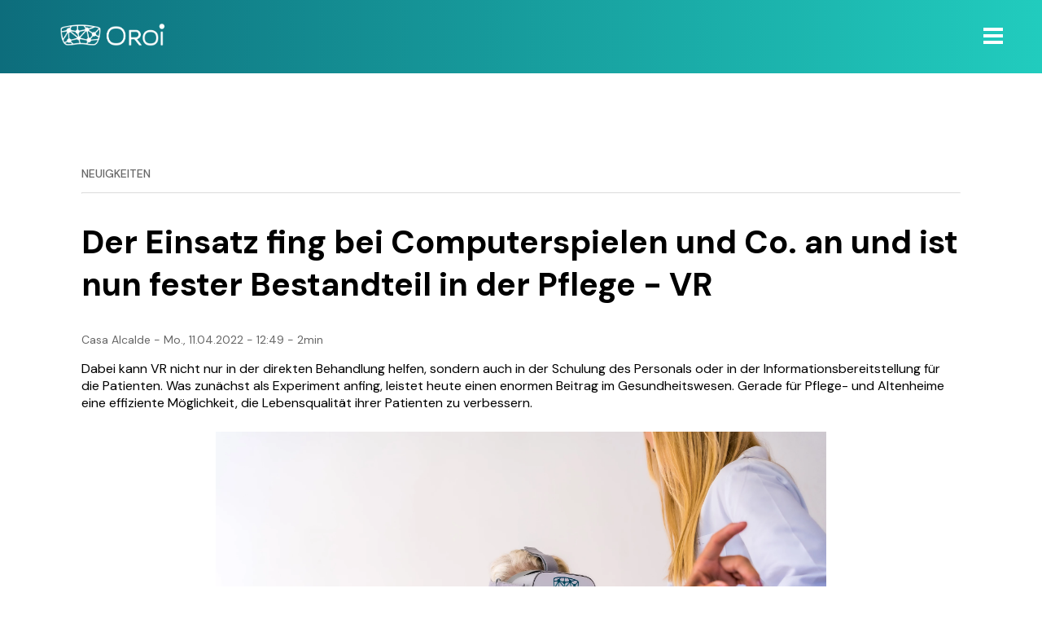

--- FILE ---
content_type: text/html; charset=UTF-8
request_url: https://de.oroi.info/blog/der-einsatz-fing-bei-computerspielen-und-co-und-ist-nun-fester-bestandteil-der-pflege-vr
body_size: 9930
content:
<!DOCTYPE html>
<html lang="de" dir="ltr" prefix="content: http://purl.org/rss/1.0/modules/content/  dc: http://purl.org/dc/terms/  foaf: http://xmlns.com/foaf/0.1/  og: http://ogp.me/ns#  rdfs: http://www.w3.org/2000/01/rdf-schema#  schema: http://schema.org/  sioc: http://rdfs.org/sioc/ns#  sioct: http://rdfs.org/sioc/types#  skos: http://www.w3.org/2004/02/skos/core#  xsd: http://www.w3.org/2001/XMLSchema# ">
  <head>
    <meta charset="utf-8" />
<meta name="acc_tapmetrik" content="11.0.1" />
<meta name="description" content="Dabei kann VR nicht nur in der direkten Behandlung helfen, sondern auch in der Schulung des Personals oder in der Informationsbereitstellung für die Patienten. Was zunächst als Experiment anfing, leistet heute einen enormen Beitrag im Gesundheitswesen. Gerade für Pflege- und Altenheime eine effiziente Möglichkeit, die Lebensqualität ihrer Patienten zu verbessern." />
<link rel="canonical" href="https://de.oroi.info/blog/der-einsatz-fing-bei-computerspielen-und-co-und-ist-nun-fester-bestandteil-der-pflege-vr" />
<meta property="og:site_name" content="Oroi" />
<meta property="og:url" content="https://de.oroi.info/blog/der-einsatz-fing-bei-computerspielen-und-co-und-ist-nun-fester-bestandteil-der-pflege-vr" />
<meta property="og:title" content="Der Einsatz fing bei Computerspielen und Co. an und ist nun fester Bestandteil in der Pflege - VR" />
<meta name="twitter:card" content="summary" />
<meta name="twitter:title" content="Der Einsatz fing bei Computerspielen und Co. an und ist nun fester Bestandteil in der Pflege - VR" />
<meta name="twitter:url" content="https://de.oroi.info/blog/der-einsatz-fing-bei-computerspielen-und-co-und-ist-nun-fester-bestandteil-der-pflege-vr" />
<meta name="Generator" content="Drupal 9 (https://www.drupal.org)" />
<meta name="MobileOptimized" content="width" />
<meta name="HandheldFriendly" content="true" />
<meta name="viewport" content="width=device-width, initial-scale=1.0" />
<script>window.euCookieComplianceLoadScripts = function(category) {if (category === "2") {var scriptTag = document.createElement("script");scriptTag.src = "\/themes\/custom\/acc_corporative\/js\/tapmetrik.min.js";document.body.appendChild(scriptTag);}}</script>
<style>div#sliding-popup, div#sliding-popup .eu-cookie-withdraw-banner, .eu-cookie-withdraw-tab {background: #000000} div#sliding-popup.eu-cookie-withdraw-wrapper { background: transparent; } #sliding-popup h1, #sliding-popup h2, #sliding-popup h3, #sliding-popup p, #sliding-popup label, #sliding-popup div, .eu-cookie-compliance-more-button, .eu-cookie-compliance-secondary-button, .eu-cookie-withdraw-tab { color: #ffffff;} .eu-cookie-withdraw-tab { border-color: #ffffff;}#sliding-popup.sliding-popup-top { position: fixed; }</style>
<link rel="icon" href="/themes/custom/acc_corporative/favicon.ico" type="image/vnd.microsoft.icon" />
<link rel="alternate" hreflang="en" href="https://oroi.uk/blog/its-use-started-computer-games-and-now-important-part-medicine-and-care-sector-vr" />
<link rel="alternate" hreflang="de" href="https://de.oroi.info/blog/der-einsatz-fing-bei-computerspielen-und-co-und-ist-nun-fester-bestandteil-der-pflege-vr" />

    <title>Der Einsatz fing bei Computerspielen und Co. an und ist nun fester Bestandteil in der Pflege - VR | Oroi</title>
    <link rel="stylesheet" media="all" href="/sites/default/files/css/css_etwgSg0tga_ldIMySS7UP4WP5iGG0aOsS6wAcdoaUPM.css" />
<link rel="stylesheet" media="all" href="/sites/default/files/css/css_kSY9XA7sVKfbGWkhW6r1sqARO-ThwlvJtnQVEHzfeec.css" />

        
    
    

                <script>(function(w,d,s,l,i){w[l]=w[l]||[];w[l].push({'gtm.start':
      new Date().getTime(),event:'gtm.js'});var f=d.getElementsByTagName(s)[0],
      j=d.createElement(s),dl=l!='dataLayer'?'&l='+l:'';j.setAttributeNode(d.createAttribute('data-ot-ignore'));j.async=true;j.src=
      'https://www.googletagmanager.com/gtm.js?id='+i+dl;f.parentNode.insertBefore(j,f);
      })(window,document,'script','dataLayer','GTM-5HZMRXVZ');</script>
    
      </head>
  <body class="nid-63 type-noticia not-front not-auth c--node-63">
  	      <noscript><iframe data-cookiecategory="analytics" data-src="https://www.googletagmanager.com/ns.html?id=GTM-5HZMRXVZ" height="0" width="0" style="display:none;visibility:hidden"></iframe></noscript>
            <a href="#main-content" class="visually-hidden focusable" style="visibility:hidden;">
      Direkt zum Inhalt
    </a>
    
      <div class="dialog-off-canvas-main-canvas" data-off-canvas-main-canvas>
    	<header class="content-header">
		<div class="container">
	 		<div class="container-header">
	 			<div id="logo" class="content-header-logo">
						<a href="https://de.oroi.info/" title="Oroi"><img src="/themes/custom/acc_corporative/logo.png" alt="Oroi" /></a>
				</div>

				<div class="content-header-menu">
					    <nav role="navigation" aria-labelledby="block-navegacionprincipal-menu" id="block-navegacionprincipal" class="menuPrincipal">
            
  <h2 class="visually-hidden" id="block-navegacionprincipal-menu">Main Menu ES</h2>
  

        
              <ul class="menu">
                    <li class="menu-item menu-item--expanded">
        <span>Wohlbefinden</span>
                                <ul class="menu">
                    <li class="menu-item">
        <a href="https://de.oroi.info/bienestar/wellbeing" data-drupal-link-system-path="node/37">Wellbeing</a>
              </li>
                <li class="menu-item">
        <a href="https://de.oroi.info/node/122" class="oroi-tv-menu-link" data-drupal-link-system-path="node/122">Oroi TV</a>
              </li>
        </ul>
  
              </li>
                <li class="menu-item menu-item--expanded">
        <span>Kognitive Stimulation</span>
                                <ul class="menu">
                    <li class="menu-item">
        <a href="https://de.oroi.info/estimulacion-cognitiva/cognitive" data-drupal-link-system-path="node/39">Cognitive</a>
              </li>
                <li class="menu-item">
        <a href="https://de.oroi.info/estimulacion-cognitiva/resort" data-drupal-link-system-path="node/123">Resort</a>
              </li>
        </ul>
  
              </li>
                <li class="menu-item menu-item--expanded">
        <span>Körperliche Bewegung</span>
                                <ul class="menu">
                    <li class="menu-item">
        <a href="https://de.oroi.info/ejercicio-fisico/fit" data-drupal-link-system-path="node/40">Fit</a>
              </li>
        </ul>
  
              </li>
                <li class="menu-item">
        <a href="https://de.oroi.info/oroi" data-drupal-link-system-path="node/41">Oroi</a>
              </li>
                <li class="menu-item">
        <a href="https://de.oroi.info/blog" data-drupal-link-system-path="node/23">Blog</a>
              </li>
                <li class="menu-item">
        <a href="https://de.oroi.info/contact" data-drupal-link-system-path="node/24">Kontakt</a>
              </li>
        </ul>
  


  </nav>
<div class="language-switcher-language-url header__idiomas" id="block-alternadordeidioma-2" role="navigation">
  
    
      <ul class="links"><li hreflang="en" data-drupal-link-system-path="node/63"><a href="https://oroi.uk/blog/its-use-started-computer-games-and-now-important-part-medicine-and-care-sector-vr" class="language-link" hreflang="en" data-drupal-link-system-path="node/63">English</a></li><li hreflang="es" data-drupal-link-system-path="node/63"><a href="https://oroi.info/node/63" class="language-link" hreflang="es" data-drupal-link-system-path="node/63">Español</a></li><li hreflang="fr" data-drupal-link-system-path="node/63"><a href="https://oroi.fr/node/63" class="language-link" hreflang="fr" data-drupal-link-system-path="node/63">French</a></li><li hreflang="de" data-drupal-link-system-path="node/63"><a href="https://de.oroi.info/blog/der-einsatz-fing-bei-computerspielen-und-co-und-ist-nun-fester-bestandteil-der-pflege-vr" class="language-link" hreflang="de" data-drupal-link-system-path="node/63">German</a></li></ul>
  </div>


				</div>

				<div class="content-header-menu-2">
					    <div id="block-menuuserde" class="header-login-ext">
  
    
      
	<ul><li><a href="https://backend.oroi.eu/" target="_blank">Einloggen</a></li>
</ul>

  </div>
<div class="language-switcher-language-url" id="block-alternadordeidioma" role="navigation">
  
    
      <ul class="links"><li hreflang="en" data-drupal-link-system-path="node/63"><a href="https://oroi.uk/blog/its-use-started-computer-games-and-now-important-part-medicine-and-care-sector-vr" class="language-link" hreflang="en" data-drupal-link-system-path="node/63">English</a></li><li hreflang="es" data-drupal-link-system-path="node/63"><a href="https://oroi.info/node/63" class="language-link" hreflang="es" data-drupal-link-system-path="node/63">Español</a></li><li hreflang="fr" data-drupal-link-system-path="node/63"><a href="https://oroi.fr/node/63" class="language-link" hreflang="fr" data-drupal-link-system-path="node/63">French</a></li><li hreflang="de" data-drupal-link-system-path="node/63"><a href="https://de.oroi.info/blog/der-einsatz-fing-bei-computerspielen-und-co-und-ist-nun-fester-bestandteil-der-pflege-vr" class="language-link" hreflang="de" data-drupal-link-system-path="node/63">German</a></li></ul>
  </div>


				</div>

			</div>
			<div class="container-header-mobile">
			 	<div id="logo" class="content-header-logo">
						<a href="https://de.oroi.info/" title="Oroi"><img src="/themes/custom/acc_corporative/logo.png" alt="Oroi" /></a>
				</div>
				<div id="menuPrincipalTrigger"><div id="menuPrincipalTriggerInner"></div></div>
			</div>
		</div>
	</header>

	<div class="layout-container">
		
		<main class="page-content clearfix" role="main">
			<div class="visually-hidden"><a id="main-content" tabindex="-1"></a></div>
			    <div data-drupal-messages-fallback class="hidden"></div>


						    <div id="block-acc-corporative-content">
  
    
      
<!-- Load Facebook SDK for JavaScript -->
<div id="fb-root"></div>
<script>(function(d, s, id) {
var js, fjs = d.getElementsByTagName(s)[0];
if (d.getElementById(id)) return;
js = d.createElement(s); js.id = id;
js.src = "https://connect.facebook.net/en_US/sdk.js#xfbml=1&version=v3.0";
fjs.parentNode.insertBefore(js, fjs);
}(document, 'script', 'facebook-jssdk'));</script>

<article role="article" about="https://de.oroi.info/blog/der-einsatz-fing-bei-computerspielen-und-co-und-ist-nun-fester-bestandteil-der-pflege-vr">

<div class="content-noticia">

    <div class="container-noticia container"> 

                <p class="noticias-header">
	Neuigkeiten
</p>

        <hr>

        <h1 class="notica-title">
<span>Der Einsatz fing bei Computerspielen und Co. an und ist nun fester Bestandteil in der Pflege - VR</span>
</h1>

        <p class="noticia-info">
	Casa Alcalde
 - 
	<time datetime="2022-04-11T10:49:19Z">Mo., 11.04.2022 - 12:49</time>

 - 
	2min
</p>

        <p class="noticia-summary">Dabei kann VR nicht nur in der direkten Behandlung helfen, sondern auch in der Schulung des Personals oder in der Informationsbereitstellung für die Patienten. Was zunächst als Experiment anfing, leistet heute einen enormen Beitrag im Gesundheitswesen. Gerade für Pflege- und Altenheime eine effiziente Möglichkeit, die Lebensqualität ihrer Patienten zu verbessern.</p>

        <div class="content-img-destacada">
            
	  <img loading="lazy" src="/sites/default/files/c573a4_4a36ec5d69364203a35ae7b077d07ac3_mv2_1.jpg" width="2588" height="1725" alt="Der Einsatz fing bei Computerspielen und Co. an und ist nun fester Bestandteil in der Medizin und Pflege - Virtual Reality. " title="Der Einsatz fing bei Computerspielen und Co. an und ist nun fester Bestandteil in der Medizin und Pflege - Virtual Reality. " typeof="foaf:Image" />



            <p class="noticia-image-leyend">
	Der Einsatz fing bei Computerspielen und Co. an und ist nun fester Bestandteil in der Medizin und Pflege - Virtual Reality.
</p>
            <hr>
        </div>

        
	<p>Die meisten Studien thematisieren die Verbesserung des Lebens von Menschen mit Demenz. VR gibt den Patienten die Möglichkeit ihr Erinnerungsvermögen zu trainieren, indem sie Plätze mit prägenden Erlebnissen erneut erleben können - als seien sie gerade vor Ort. Die VR Plattform von Oroi schafft sogar mit abgestimmten Inhalten die Verhinderung des kognitiven Verfalls und Demenz, indem sie Körper und Geist gleichzeitig trainieren. Dies stellt einen großen Durchbruch in der Demenzforschung dar.</p>

<p>Ein weiterer Aspekt ist die chronische Schmerzlinderung durch VR. Laut einer amerikanischen Studie kann das Spielen von VR Spielen wie OROI Cognitive dazu beitragen chronische Schmerzen zu lindern. Am meisten werden neurologische Erkrankungen reduziert.</p>

<p>Wegen des Fachkräftemangels in Altersheimen und Kliniken wird Virtual Reality zunehmend im Mitarbeitertraining eingesetzt. So können verschiedene Situationen simuliert werden und möglichst realitätsgetreu abgebildet werden. Teilnehmern fällt es so sehr leicht neue Inhalte aufzunehmen.</p>

<p>Als Fazit lässt sich festhalten, dass Virtual Reality schon lange kein Spielzeug ist, sondern einen großen Beitrag im Gesundheitswesen leistet. VR stellt eine konstruktive Bereicherung dar, denn die kommunikativen und mentalen Bereiche der Senioren werden gestärkt. Durch die technische Weiterentwicklung bewirkt VR eine bemerkenswerte Hilfestellung im Gesundheitssektor.</p>

<p>Zusammenfassend ergeben sich folgende Vorteile für die Senioren durch abgestimmte 360-Grad-Videos, also VR Entwicklungen:</p>

<ul><li>
	<p>Entspannung, Ruhe (bessere Stimmung, Stresshormone senken, bessere Atmung)</p>
	</li>
	<li>
	<p>Verbesserung des Gemütszustandes (Ausbrechen aus dem oft tristen Alltag im Seniorenheim)</p>
	</li>
	<li>
	<p>Erinnerung (Verbesserung und Aktivierung des Gehirns)</p>
	</li>
	<li>
	<p>Aktivierung von Körper und Geist</p>
	</li>
</ul><p>Für Neues ist man nie zu alt! Überzeugen Sie sich selbst und buchen Sie einen unverbindlichen kostenlosen Probemonat bei OROI inklusive Produkttrainings.</p>

<p> </p>

<p><strong>Quellen:</strong></p>

<p><a href="https://www.ukv.de/content/service/gesundheit-aktuell/vr-in-der-pflege/" rel="noopener noreferrer" target="_blank">https://www.ukv.de/content/service/gesundheit-aktuell/vr-in-der-pflege/</a></p>

<p><a href="https://www.stelldirvor.jetzt/virtual-reality-in-der-pflegeausbildung-hoehere-patientensicherheit-durch-innovative-technologien/" rel="noopener noreferrer" target="_blank">https://www.stelldirvor.jetzt/virtual-reality-in-der-pflegeausbildung-hoehere-patientensicherheit-durch-innovative-technologien/</a></p>

<p><a href="https://www.br.de/nachrichten/bayern/virtuell-reisen-senioren-entspannen-mit-vr-brille,SWeC8Hq" rel="noopener noreferrer" target="_blank">https://www.br.de/nachrichten/bayern/virtuell-reisen-senioren-entspannen-mit-vr-brille,SWeC8Hq</a></p>

<p><a href="https://www.aspekteins.com/vr-for-aged-care-vr-app-entwicklung-fuer-senioren-heime/" rel="noopener noreferrer" target="_blank">https://www.aspekteins.com/vr-for-aged-care-vr-app-entwicklung-fuer-senioren-heime/</a></p>

<p>Kubek V., et. al (2020): Digitalisierung in der Pflege - Zur Unterstützung einer besseren Arbeitsorganisation</p>

<p>Glauner P., et. al (2021): Digitalization in Healthcare - Implementing Innovation and Artificial Intelligence</p>

<p>Pfannstiel M., et. al (2019): Digitale Transformation von Dienstleistungen im Gesundheitswesen</p>


                <p>&nbsp;</p>
        <hr>
        <ul class="share-links">
            <p>Teilt diese Neuigkeiten:</p>
            <!--<li>
                <img class="icon-rrss fb-img" src="/themes/custom/acc_corporative/images/rrss/ico-facebook.svg" />
            </li>-->
            <li>
                <a href="https://twitter.com/intent/tweet?text=
<span>Der Einsatz fing bei Computerspielen und Co. an und ist nun fester Bestandteil in der Pflege - VR</span>
%20&url=https://de.oroi.info/blog/der-einsatz-fing-bei-computerspielen-und-co-und-ist-nun-fester-bestandteil-der-pflege-vr&hashtags=oroi,Realidadvirtual" target="_blank">
                    <img class="icon-rrss" src="/themes/custom/acc_corporative/images/rrss/ico-twitter.svg" />
                </a>
            </li>
            <li>
                <a class="share-linkedin" href="https://www.linkedin.com/shareArticle?mini=true&url=https://de.oroi.info/blog/der-einsatz-fing-bei-computerspielen-und-co-und-ist-nun-fester-bestandteil-der-pflege-vr&title=
<span>Der Einsatz fing bei Computerspielen und Co. an und ist nun fester Bestandteil in der Pflege - VR</span>
&summary=Dabei kann VR nicht nur in der direkten Behandlung helfen, sondern auch in der Schulung des Personals oder in der Informationsbereitstellung für die Patienten. Was zunächst als Experiment anfing, leistet heute einen enormen Beitrag im Gesundheitswesen. Gerade für Pflege- und Altenheime eine effiziente Möglichkeit, die Lebensqualität ihrer Patienten zu verbessern.&source=Oroi" target="_blank" rel="noopener">
                    <img class="icon-rrss" src="/themes/custom/acc_corporative/images/rrss/ico-linkedin.svg" />
                </a>
            </li>
            <li id="licopylink">
                <span id="copylink">https://de.oroi.info/blog/der-einsatz-fing-bei-computerspielen-und-co-und-ist-nun-fester-bestandteil-der-pflege-vr</span>
                <img class="icon-rrss" src="/themes/custom/acc_corporative/images/rrss/ico-link.svg" />
            </li>
        </ul>

        <div class="fb-share-button" data-href="https://de.oroi.info/blog/der-einsatz-fing-bei-computerspielen-und-co-und-ist-nun-fester-bestandteil-der-pflege-vr" data-layout="button_count"></div>

    </div>

</div>

</article>

<div class="content-ultimas-noticias">
    <img class="fondo-ultimas-noticias" src="/themes/custom/acc_corporative/images/top_circulo_azul.png" />
    <div class="container">
        <div class="content-ultimas-noticias-top">
                    <div class="content-ultimas-noticias-title">
                
	Más noticias del blog…

            </div>
                            <div class="content-ultimas-noticias-link">
                
	<a href="/node/23">Ver todas</a>

            </div>
                </div>
        <div class="views-element-container"><div class="owl-home-ultimas-noticias owl-carousel owl-theme js-view-dom-id-8cf3d58367f8ce422ea6d339566aae99040e318ed3550fff39328023c70f43f7">
  
  
  

  
  
  

      <div class="noticia-item views-row"><div class="views-field views-field-nothing"><span class="field-content"><div class="content-noticias-item">
  <a href="https://de.oroi.info/blog/das-virtual-reality-unternehmen-oroi-ernennt-linda-hypki-zur-direktorin-fuer-marketing-und" hreflang="de"><img loading="lazy" src="/sites/default/files/cc8d48_c9d2f7cea34a4a15a92f79c27fbf7950_mv2.jpg" width="400" height="400" alt="Das Virtual Reality Unternehmen OROI ernennt Linda Hypki zur Direktorin für Marketing und Vertrieb" title="Das Virtual Reality Unternehmen OROI ernennt Linda Hypki zur Direktorin für Marketing und Vertrieb" typeof="Image" />
</a>

<p class="node-tid">Neuigkeiten</p>
<hr>
<p class="node-title"><a href="https://de.oroi.info/blog/das-virtual-reality-unternehmen-oroi-ernennt-linda-hypki-zur-direktorin-fuer-marketing-und" hreflang="de">Das Virtual Reality Unternehmen OROI ernennt Linda Hypki zur Direktorin für Marketing und Vertrieb</a></p>
<div class="resume">
Realidad Virtual Tercera edad - <time datetime="2022-02-07T12:13:53Z">Mo., 07.02.2022 - 13:13</time>
 | 2min
</div>
</div></span></div></div>
    <div class="noticia-item views-row"><div class="views-field views-field-nothing"><span class="field-content"><div class="content-noticias-item">
  <a href="https://de.oroi.info/blog/der-einsatz-fing-bei-computerspielen-und-co-und-ist-nun-fester-bestandteil-der-pflege-vr" hreflang="de"><img loading="lazy" src="/sites/default/files/c573a4_4a36ec5d69364203a35ae7b077d07ac3_mv2_1.jpg" width="2588" height="1725" alt="Der Einsatz fing bei Computerspielen und Co. an und ist nun fester Bestandteil in der Medizin und Pflege - Virtual Reality. " title="Der Einsatz fing bei Computerspielen und Co. an und ist nun fester Bestandteil in der Medizin und Pflege - Virtual Reality. " typeof="Image" />
</a>

<p class="node-tid">Neuigkeiten</p>
<hr>
<p class="node-title"><a href="https://de.oroi.info/blog/der-einsatz-fing-bei-computerspielen-und-co-und-ist-nun-fester-bestandteil-der-pflege-vr" hreflang="de">Der Einsatz fing bei Computerspielen und Co. an und ist nun fester Bestandteil in der Pflege - VR</a></p>
<div class="resume">
Casa Alcalde - <time datetime="2022-04-11T10:49:19Z">Mo., 11.04.2022 - 12:49</time>
 | 2min
</div>
</div></span></div></div>

    

  
  

  
  
</div>
</div>

    </div>
</div>
  </div>


			
		</main>
	</div>

<table>
    <tr>
            </tr>
    <tr>
            </tr>
    <tr>
            </tr>
    <tr>
            </tr>
    <tr>
            </tr>
    <tr>
            </tr>
    <tr>
            </tr>
</table>




	<div class="modal-webform-demo">
		<div class="container-modal-webform-demo">
			    <link rel="stylesheet" media="all" href="/sites/default/files/css/css_f2onML4RrqVTlhih7VWB6eDqvqS6HvphlXbtgyNKs6U.css" />
<div id="block-formulario-2--2">
  
      <h2>Demo anfordern</h2>
    
      <span id="webform-submission-demo-node-63-form-ajax-content"></span><div id="webform-submission-demo-node-63-form-ajax" class="webform-ajax-form-wrapper" data-effect="fade" data-progress-type="throbber"><form class="webform-submission-form webform-submission-add-form webform-submission-demo-form webform-submission-demo-add-form webform-submission-demo-node-63-form webform-submission-demo-node-63-add-form js-webform-details-toggle webform-details-toggle" data-drupal-selector="webform-submission-demo-node-63-add-form-2" action="/blog/der-einsatz-fing-bei-computerspielen-und-co-und-ist-nun-fester-bestandteil-der-pflege-vr" method="post" id="webform-submission-demo-node-63-add-form--2" accept-charset="UTF-8">
  
  <div class="js-form-item form-item js-form-type-textfield form-item-nombre-apellidos js-form-item-nombre-apellidos form-no-label">
      <label for="edit-nombre-apellidos--2" class="visually-hidden js-form-required form-required">Name und Nachname</label>
        <input data-drupal-selector="edit-nombre-apellidos" type="text" id="edit-nombre-apellidos--2" name="nombre_apellidos" value="" size="60" maxlength="255" placeholder="Name und Nachname" class="form-text required" required="required" aria-required="true" />

        </div>
<div class="js-form-item form-item js-form-type-email form-item-email js-form-item-email form-no-label">
      <label for="edit-email--2" class="visually-hidden js-form-required form-required">E-Mail-Addresse</label>
        <input data-drupal-selector="edit-email" type="email" id="edit-email--2" name="email" value="" size="60" maxlength="254" placeholder="E-Mail-Addresse" class="form-email required" required="required" aria-required="true" />

        </div>
<div class="js-form-item form-item js-form-type-textfield form-item-empresa js-form-item-empresa form-no-label">
      <label for="edit-empresa--2" class="visually-hidden">Name Ihres Unternehmens</label>
        <input data-drupal-selector="edit-empresa" type="text" id="edit-empresa--2" name="empresa" value="" size="60" maxlength="255" placeholder="Name Ihres Unternehmens" class="form-text" />

        </div>
<div class="js-form-item form-item js-form-type-textfield form-item-telefono-contacto js-form-item-telefono-contacto form-no-label">
      <label for="edit-telefono-contacto--2" class="visually-hidden">Telefonischer Kontakt</label>
        <input data-drupal-selector="edit-telefono-contacto" type="text" id="edit-telefono-contacto--2" name="telefono_contacto" value="" size="60" maxlength="255" placeholder="Telefonischer Kontakt" class="form-text" />

        </div>
<fieldset data-webform-required-error="Es ist erforderlich, mindestens eine Option anzugeben, die Sie interessiert." data-drupal-selector="edit-intereses" aria-describedby="edit-intereses--2--description" class="js-webform-checkboxes-other webform-checkboxes-other webform-checkboxes-other--wrapper fieldgroup form-composite webform-composite-visible-title required js-webform-type-webform-checkboxes-other webform-type-webform-checkboxes-other js-form-item form-item js-form-wrapper form-wrapper" id="edit-intereses--2">
      <legend>
    <span class="fieldset-legend js-form-required form-required">Ich bin interessiert.</span>
  </legend>
  <div class="fieldset-wrapper">
                <div id="edit-intereses-checkboxes--2" class="js-webform-checkboxes webform-options-display-one-column form-checkboxes"><div class="js-form-item form-item js-form-type-checkbox form-item-intereses-checkboxes-oroi-wellbeing js-form-item-intereses-checkboxes-oroi-wellbeing">
        <input data-webform-required-error="Es ist erforderlich, mindestens eine Option anzugeben, die Sie interessiert." data-drupal-selector="edit-intereses-checkboxes-oroi-wellbeing" aria-describedby="edit-intereses--2--description" type="checkbox" id="edit-intereses-checkboxes-oroi-wellbeing--2" name="intereses[checkboxes][Oroi Wellbeing]" value="Oroi Wellbeing" class="form-checkbox" />

        <label for="edit-intereses-checkboxes-oroi-wellbeing--2" class="option">Oroi Wellbeing</label>
      </div>
<div class="js-form-item form-item js-form-type-checkbox form-item-intereses-checkboxes-oroi-cognitive js-form-item-intereses-checkboxes-oroi-cognitive">
        <input data-webform-required-error="Es ist erforderlich, mindestens eine Option anzugeben, die Sie interessiert." data-drupal-selector="edit-intereses-checkboxes-oroi-cognitive" aria-describedby="edit-intereses--2--description" type="checkbox" id="edit-intereses-checkboxes-oroi-cognitive--2" name="intereses[checkboxes][Oroi Cognitive]" value="Oroi Cognitive" class="form-checkbox" />

        <label for="edit-intereses-checkboxes-oroi-cognitive--2" class="option">Oroi Cognitive</label>
      </div>
<div class="js-form-item form-item js-form-type-checkbox form-item-intereses-checkboxes-oroi-fit js-form-item-intereses-checkboxes-oroi-fit">
        <input data-webform-required-error="Es ist erforderlich, mindestens eine Option anzugeben, die Sie interessiert." data-drupal-selector="edit-intereses-checkboxes-oroi-fit" aria-describedby="edit-intereses--2--description" type="checkbox" id="edit-intereses-checkboxes-oroi-fit--2" name="intereses[checkboxes][Oroi Fit]" value="Oroi Fit" class="form-checkbox" />

        <label for="edit-intereses-checkboxes-oroi-fit--2" class="option">Oroi Fit</label>
      </div>
<div class="js-form-item form-item js-form-type-checkbox form-item-intereses-checkboxes-visita-comercial js-form-item-intereses-checkboxes-visita-comercial">
        <input data-webform-required-error="Es ist erforderlich, mindestens eine Option anzugeben, die Sie interessiert." data-drupal-selector="edit-intereses-checkboxes-visita-comercial" aria-describedby="edit-intereses--2--description" type="checkbox" id="edit-intereses-checkboxes-visita-comercial--2" name="intereses[checkboxes][Visita comercial]" value="Visita comercial" class="form-checkbox" />

        <label for="edit-intereses-checkboxes-visita-comercial--2" class="option">Kommerzieller Besuch </label>
      </div>
<div class="js-form-item form-item js-form-type-checkbox form-item-intereses-checkboxes-asistencia-técnica js-form-item-intereses-checkboxes-asistencia-técnica">
        <input data-webform-required-error="Es ist erforderlich, mindestens eine Option anzugeben, die Sie interessiert." data-drupal-selector="edit-intereses-checkboxes-asistencia-tcnica" aria-describedby="edit-intereses--2--description" type="checkbox" id="edit-intereses-checkboxes-asistencia-tcnica--2" name="intereses[checkboxes][Asistencia técnica]" value="Asistencia técnica" class="form-checkbox" />

        <label for="edit-intereses-checkboxes-asistencia-tcnica--2" class="option">Technische Unterstützung</label>
      </div>
<div class="js-form-item form-item js-form-type-checkbox form-item-intereses-checkboxes-presupuesto js-form-item-intereses-checkboxes-presupuesto">
        <input data-webform-required-error="Es ist erforderlich, mindestens eine Option anzugeben, die Sie interessiert." data-drupal-selector="edit-intereses-checkboxes-presupuesto" aria-describedby="edit-intereses--2--description" type="checkbox" id="edit-intereses-checkboxes-presupuesto--2" name="intereses[checkboxes][Presupuesto]" value="Presupuesto" class="form-checkbox" />

        <label for="edit-intereses-checkboxes-presupuesto--2" class="option">Haushalt</label>
      </div>
<div class="js-form-item form-item js-form-type-checkbox form-item-intereses-checkboxes--other- js-form-item-intereses-checkboxes--other-">
        <input data-webform-required-error="Es ist erforderlich, mindestens eine Option anzugeben, die Sie interessiert." data-drupal-selector="edit-intereses-checkboxes-other-" aria-describedby="edit-intereses--2--description" type="checkbox" id="edit-intereses-checkboxes-other---2" name="intereses[checkboxes][_other_]" value="_other_" class="form-checkbox" />

        <label for="edit-intereses-checkboxes-other---2" class="option">Andere...</label>
      </div>
</div>
<div class="js-webform-checkboxes-other-input webform-checkboxes-other-input js-form-item form-item js-form-type-textfield form-item-intereses-other js-form-item-intereses-other form-no-label">
      <label for="edit-intereses-other--2" class="visually-hidden">Enter other…</label>
        <input data-webform-required-error="Es ist erforderlich, mindestens eine Option anzugeben, die Sie interessiert." data-drupal-selector="edit-intereses-other" type="text" id="edit-intereses-other--2" name="intereses[other]" value="" size="60" maxlength="255" placeholder="Enter other…" class="form-text" />

        </div>

              <div class="description"><div id="edit-intereses--2--description" data-drupal-field-elements="description" class="webform-element-description">(W&auml;hlen Sie die Option aus, die Sie ben&ouml;tigen)
</div>
</div>
      </div>
</fieldset>
<div style="grid-column: 1/3;font-size:10px;" id="edit-informacion-legal--2" class="js-form-item form-item js-form-type-webform-markup form-item-informacion-legal js-form-item-informacion-legal form-no-label">
        <p><strong>Informaci&oacute;n en protecci&oacute;n de datos personales</strong><br />
Los datos proporcionados ser&aacute;n tratados por OROI WELLBEING S.L. con la finalidad de prestarle el servicio solicitado o enviarle la informaci&oacute;n requerida. Pueden ejercerse los derechos relativos al tratamiento de los datos y obtener informaci&oacute;n adicional consultando la <a href="/node/25" target="_blank">Pol&iacute;tica de privacidad</a> de nuestro sitio web oroi.info</p>

        </div>
    <div  data-drupal-selector="edit-captcha" class="captcha"><input data-drupal-selector="edit-captcha-sid" type="hidden" name="captcha_sid" value="2548637" />
<input data-drupal-selector="edit-captcha-token" type="hidden" name="captcha_token" value="FSMjjo6jFMgW6YKMM4fY5A4POngGf3w4Ag7d6Xj9ArQ" />
<p><strong>Anti spam: Schreiben Sie das Ergebnis der Addition von sechs und der Zahl acht in Buchstaben</strong></p><div class="js-form-item form-item js-form-type-textfield form-item-captcha-response js-form-item-captcha-response">
      <label for="edit-captcha-response--2" class="js-form-required form-required">Frage hier beantworten:</label>
        <input autocomplete="off" data-drupal-selector="edit-captcha-response" type="text" id="edit-captcha-response--2" name="captcha_response" value="" size="15" maxlength="128" class="form-text required" required="required" aria-required="true" />

        </div>
</div>
<div data-drupal-selector="edit-actions" class="form-actions webform-actions js-form-wrapper form-wrapper" id="edit-actions--3"><input class="webform-button--submit button button--primary js-form-submit form-submit" data-drupal-selector="edit-actions-submit-2" data-disable-refocus="true" type="submit" id="edit-actions-submit--2" name="op" value="Demo anfordern" />

</div>
<input autocomplete="off" data-drupal-selector="form-lyzndaqkw1o3lvi9h0k-pfv95ikbt9lfqlzrpgnagvm" type="hidden" name="form_build_id" value="form-LyZNDaqkw1o3lVi9h0K-PFV95ikbt9LfQLZrpgnaGvM" />
<input data-drupal-selector="edit-webform-submission-demo-node-63-add-form-2" type="hidden" name="form_id" value="webform_submission_demo_node_63_add_form" />


  
</form>
</div>
  </div>


			<div id="closemodaldemowebform" class="close-btn"> <i class="material-icons">close</i></div>
		</div>
	</div>

	<div class="footer-banner">
		<div class="container">
			    <div id="block-footerbannerde">
  
    
      
	<p><img src="/themes/custom/acc_corporative/images/footer_banner_img.png" /></p>

<h2>Möchten Sie eines unserer Erlebnisse erleben?</h2>

<p><a class="openmodaldemowebform" href="#demo">Demo anfordern</a></p>

  </div>


		</div>
	</div>

	<footer>


			<div class="content-page-footer">
				<div class="container-page-footer container">
					    <div id="block-logoytextofooterde" class="logo-y-texto-footer">
  
    
      
	<p><img alt="logo" src="/themes/custom/acc_corporative/logo.png" /></p>

  </div>
<div id="block-aplicacionesde" class="footer-aplicaciones">
  
      <h2>Anwendungen</h2>
    
      
	<ul><li><a href="/node/37">Oroi Wellbeing</a></li>
	<li><a href="/node/39">Oroi Cognitive</a></li>
	<li><a href="/node/40">Oroi Fit</a></li>
</ul>

  </div>
<div id="block-oroide" class="footer-block-oroi">
  
      <h2>Oroi</h2>
    
      
	<ul><li><a href="/node/41">Über Oroi</a></li>
	<li><a href="/node/24">Kontakt</a></li>
	<li><a href="/node/23">Blog</a></li>
</ul>

  </div>
<div id="block-partners">
  
      <h2>Partners</h2>
    
      
	<p><img alt="Oroi" src="/themes/custom/acc_corporative/images/partners.svg" /></p>

  </div>


				</div>
			</div>

			<div class="content-page-footer2">
				<div class="container-page-footer2 container">
					    <div id="block-copyrightde">
  
    
      
	<p>Oroi Wellbeing S.L. Alle Rechte vorbehalten</p>

  </div>
<div id="block-menulegalesde" class="footer-legal-menu">
  
    
      
	<ul><li><a href="/node/25">Datenschutz-Bestimmungen</a></li>
	<li><a href="/node/7">Cookie-Richtlinie</a></li>
</ul>

  </div>
<div id="block-siguenosde" class="footer-follow-us">
  
    
      
	<ul><li><a href="https://www.linkedin.com/company/27230046/admin/">Folge uns</a></li>
	<li><a href="https://www.linkedin.com/company/27230046/admin/"><img src="/themes/custom/acc_corporative/images/rrss/ico-linkedin.svg" /></a></li>
</ul>

  </div>


				</div>
			</div>

		</div>
	
		
	</footer>
	
	<div id="edicion">
		
	</div>
  </div>

    
        
  <script type="application/json" data-drupal-selector="drupal-settings-json">{"path":{"baseUrl":"\/","scriptPath":null,"pathPrefix":"","currentPath":"node\/63","currentPathIsAdmin":false,"isFront":false,"currentLanguage":"de"},"pluralDelimiter":"\u0003","suppressDeprecationErrors":true,"ajaxPageState":{"libraries":"acc_corporative\/global-styling-and-scripts,acc_corporative\/owl-carousel,captcha\/base,core\/internal.jquery.form,eu_cookie_compliance\/eu_cookie_compliance_default,system\/base,views\/views.module,webform\/webform.ajax,webform\/webform.composite,webform\/webform.element.checkboxes,webform\/webform.element.details.save,webform\/webform.element.details.toggle,webform\/webform.element.message,webform\/webform.element.options,webform\/webform.element.other,webform\/webform.form","theme":"acc_corporative","theme_token":null},"ajaxTrustedUrl":{"form_action_p_pvdeGsVG5zNF_XLGPTvYSKCf43t8qZYSwcfZl2uzM":true,"https:\/\/de.oroi.info\/blog\/der-einsatz-fing-bei-computerspielen-und-co-und-ist-nun-fester-bestandteil-der-pflege-vr?ajax_form=1":true},"eu_cookie_compliance":{"cookie_policy_version":"1.0.0","popup_enabled":false,"popup_agreed_enabled":false,"popup_hide_agreed":false,"popup_clicking_confirmation":false,"popup_scrolling_confirmation":false,"popup_html_info":false,"use_mobile_message":false,"mobile_popup_html_info":false,"mobile_breakpoint":768,"popup_html_agreed":false,"popup_use_bare_css":false,"popup_height":"auto","popup_width":"100%","popup_delay":1000,"popup_link":"\/%26lt%3Bfront%26gt%3B","popup_link_new_window":true,"popup_position":true,"fixed_top_position":true,"popup_language":"de","store_consent":true,"better_support_for_screen_readers":false,"cookie_name":"","reload_page":false,"domain":"","domain_all_sites":false,"popup_eu_only_js":false,"cookie_lifetime":100,"cookie_session":0,"set_cookie_session_zero_on_disagree":0,"disagree_do_not_show_popup":false,"method":"categories","automatic_cookies_removal":true,"allowed_cookies":"","withdraw_markup":"\u003Cbutton type=\u0022button\u0022 class=\u0022eu-cookie-withdraw-tab\u0022\u003EDatenschutzeinstellungen\u003C\/button\u003E\n\u003Cdiv role=\u0022alertdialog\u0022 aria-labelledby=\u0022popup-text\u0022 class=\u0022eu-cookie-withdraw-banner\u0022\u003E\n  \u003Cdiv class=\u0022popup-content info eu-cookie-compliance-content\u0022\u003E\n    \u003Cdiv id=\u0022popup-text\u0022 class=\u0022eu-cookie-compliance-message\u0022\u003E\n      \u003Ch2\u003EWir verwenden Cookies auf dieser Website, um das Nutzungserlebnis zu verbessern\u003C\/h2\u003E\u003Cp\u003ESie haben uns Ihre Zustimmung gegeben, Cookies zu setzen.\u003C\/p\u003E\n    \u003C\/div\u003E\n    \u003Cdiv id=\u0022popup-buttons\u0022 class=\u0022eu-cookie-compliance-buttons\u0022\u003E\n      \u003Cbutton type=\u0022button\u0022 class=\u0022eu-cookie-withdraw-button\u0022\u003EZustimmung zur\u00fcckziehen\u003C\/button\u003E\n    \u003C\/div\u003E\n  \u003C\/div\u003E\n\u003C\/div\u003E","withdraw_enabled":false,"reload_options":0,"reload_routes_list":"","withdraw_button_on_info_popup":false,"cookie_categories":[1,2],"cookie_categories_details":{"1":{"uuid":"44d48d4e-7b9a-4e08-8882-fcce23b2efaf","langcode":"es","status":true,"dependencies":[],"id":"1","label":"Cookies t\u00e9cnicas","description":"","checkbox_default_state":"required","weight":0},"2":{"uuid":"ebf7f60f-4c4e-49bc-acd1-c7cf337fafba","langcode":"es","status":true,"dependencies":[],"id":"2","label":"Cookies","description":"","checkbox_default_state":"checked","weight":1}},"enable_save_preferences_button":true,"cookie_value_disagreed":"0","cookie_value_agreed_show_thank_you":"1","cookie_value_agreed":"2","containing_element":"body","settings_tab_enabled":false,"open_by_default":false},"user":{"uid":0,"permissionsHash":"91124fd18322cb91adacddb8722173f550d9311dbc2ef2a2abf37e1d8a2968c7"},"ajax":{"edit-actions-submit--2":{"callback":"::submitAjaxForm","event":"click","effect":"fade","speed":500,"progress":{"type":"throbber","message":""},"disable-refocus":true,"url":"https:\/\/de.oroi.info\/blog\/der-einsatz-fing-bei-computerspielen-und-co-und-ist-nun-fester-bestandteil-der-pflege-vr?ajax_form=1","dialogType":"ajax","submit":{"_triggering_element_name":"op","_triggering_element_value":"Demo anfordern"}}}}</script>
<script src="/sites/default/files/js/js_CS-RmuwSMQ0NJUDMjm2nzmsBbnT1TM11Uj6w2gC3XVs.js"></script>
<script src="/modules/contrib/eu_cookie_compliance/js/eu_cookie_compliance.js?v=1.19" defer></script>
<script src="/sites/default/files/js/js_k5C5hLJWpYMPvhm7QCt5Rv0JKVkfBM2puT5rBIeY2fU.js"></script>
</body>
</html>


--- FILE ---
content_type: text/css
request_url: https://de.oroi.info/sites/default/files/css/css_kSY9XA7sVKfbGWkhW6r1sqARO-ThwlvJtnQVEHzfeec.css
body_size: 20038
content:
@import url("https://fonts.googleapis.com/css2?family=DM+Sans:ital,wght@0,400;0,500;0,700;1,400;1,500;1,700&display=swap");.owl-carousel,.owl-carousel .owl-item{-webkit-tap-highlight-color:transparent;position:relative}.owl-carousel{display:none;width:100%;z-index:1}.owl-carousel .owl-stage{position:relative;-ms-touch-action:pan-Y;touch-action:manipulation;-moz-backface-visibility:hidden}.owl-carousel .owl-stage:after{content:".";display:block;clear:both;visibility:hidden;line-height:0;height:0}.owl-carousel .owl-stage-outer{position:relative;overflow:hidden;-webkit-transform:translate3d(0,0,0)}.owl-carousel .owl-item,.owl-carousel .owl-wrapper{-webkit-backface-visibility:hidden;-moz-backface-visibility:hidden;-ms-backface-visibility:hidden;-webkit-transform:translate3d(0,0,0);-moz-transform:translate3d(0,0,0);-ms-transform:translate3d(0,0,0)}.owl-carousel .owl-item{min-height:1px;float:left;-webkit-backface-visibility:hidden;-webkit-touch-callout:none}.owl-carousel .owl-item img{display:block;width:100%}.owl-carousel .owl-dots.disabled,.owl-carousel .owl-nav.disabled{display:none}.no-js .owl-carousel,.owl-carousel.owl-loaded{display:block}.owl-carousel .owl-dot,.owl-carousel .owl-nav .owl-next,.owl-carousel .owl-nav .owl-prev{cursor:pointer;-webkit-user-select:none;-khtml-user-select:none;-moz-user-select:none;-ms-user-select:none;user-select:none}.owl-carousel .owl-nav button.owl-next,.owl-carousel .owl-nav button.owl-prev,.owl-carousel button.owl-dot{background:0 0;color:inherit;border:none;padding:0!important;font:inherit}.owl-carousel.owl-loading{opacity:0;display:block}.owl-carousel.owl-hidden{opacity:0}.owl-carousel.owl-refresh .owl-item{visibility:hidden}.owl-carousel.owl-drag .owl-item{-ms-touch-action:pan-y;touch-action:pan-y;-webkit-user-select:none;-moz-user-select:none;-ms-user-select:none;user-select:none}.owl-carousel.owl-grab{cursor:move;cursor:grab}.owl-carousel.owl-rtl{direction:rtl}.owl-carousel.owl-rtl .owl-item{float:right}.owl-carousel .animated{animation-duration:1s;animation-fill-mode:both}.owl-carousel .owl-animated-in{z-index:0}.owl-carousel .owl-animated-out{z-index:1}.owl-carousel .fadeOut{animation-name:fadeOut}@keyframes fadeOut{0%{opacity:1}100%{opacity:0}}.owl-height{transition:height .5s ease-in-out}.owl-carousel .owl-item .owl-lazy{opacity:0;transition:opacity .4s ease}.owl-carousel .owl-item .owl-lazy:not([src]),.owl-carousel .owl-item .owl-lazy[src^=""]{max-height:0}.owl-carousel .owl-item img.owl-lazy{transform-style:preserve-3d}.owl-carousel .owl-video-wrapper{position:relative;height:100%;background:#000}.owl-carousel .owl-video-play-icon{position:absolute;height:80px;width:80px;left:50%;top:50%;margin-left:-40px;margin-top:-40px;background:url(/themes/custom/acc_corporative/css/plugins/owl.video.play.png) no-repeat;cursor:pointer;z-index:1;-webkit-backface-visibility:hidden;transition:transform .1s ease}.owl-carousel .owl-video-play-icon:hover{-ms-transform:scale(1.3,1.3);transform:scale(1.3,1.3)}.owl-carousel .owl-video-playing .owl-video-play-icon,.owl-carousel .owl-video-playing .owl-video-tn{display:none}.owl-carousel .owl-video-tn{opacity:0;height:100%;background-position:center center;background-repeat:no-repeat;background-size:contain;transition:opacity .4s ease}.owl-carousel .owl-video-frame{position:relative;z-index:1;height:100%;width:100%}
.owl-theme .owl-dots,.owl-theme .owl-nav{text-align:center;-webkit-tap-highlight-color:transparent}.owl-theme .owl-nav{margin-top:10px}.owl-theme .owl-nav [class*=owl-]{color:#FFF;font-size:14px;margin:5px;padding:4px 7px;background:#D6D6D6;display:inline-block;cursor:pointer;border-radius:3px}.owl-theme .owl-nav [class*=owl-]:hover{background:#869791;color:#FFF;text-decoration:none}.owl-theme .owl-nav .disabled{opacity:.5;cursor:default}.owl-theme .owl-nav.disabled+.owl-dots{margin-top:10px}.owl-theme .owl-dots .owl-dot{display:inline-block;zoom:1}.owl-theme .owl-dots .owl-dot span{width:10px;height:10px;margin:5px 7px;background:#D6D6D6;display:block;-webkit-backface-visibility:visible;transition:opacity .2s ease;border-radius:30px}.owl-theme .owl-dots .owl-dot.active span,.owl-theme .owl-dots .owl-dot:hover span{background:#869791}
@font-face{font-family:"FontAwesome";src:url(/themes/custom/acc_corporative/css/fonts/font-awesome/fontawesome-webfont.eot?v=4.6.3);src:url(/themes/custom/acc_corporative/css/fonts/font-awesome/fontawesome-webfont.eot#iefix&v=4.6.3) format("embedded-opentype"),url(/themes/custom/acc_corporative/css/fonts/font-awesome/fontawesome-webfont.woff2?v=4.6.3) format("woff2"),url(/themes/custom/acc_corporative/css/fonts/font-awesome/fontawesome-webfont.woff?v=4.6.3) format("woff"),url(/themes/custom/acc_corporative/css/fonts/font-awesome/fontawesome-webfont.ttf?v=4.6.3) format("truetype"),url(/themes/custom/acc_corporative/css/fonts/font-awesome/fontawesome-webfont.svg?v=4.6.3#fontawesomeregular) format("svg");font-weight:normal;font-style:normal;}.fa{display:inline-block;font:normal normal normal 14px/1 FontAwesome;font-size:inherit;text-rendering:auto;-webkit-font-smoothing:antialiased;-moz-osx-font-smoothing:grayscale;}.fa-lg{font-size:1.3333333333em;line-height:0.75em;vertical-align:-15%;}.fa-2x{font-size:2em;}.fa-3x{font-size:3em;}.fa-4x{font-size:4em;}.fa-5x{font-size:5em;}.fa-fw{width:1.2857142857em;text-align:center;}.fa-ul{padding-left:0;margin-left:2.1428571429em;list-style-type:none;}.fa-ul > li{position:relative;}.fa-li{position:absolute;left:-2.1428571429em;width:2.1428571429em;top:0.1428571429em;text-align:center;}.fa-li.fa-lg{left:-1.8571428571em;}.fa-border{padding:0.2em 0.25em 0.15em;border:solid 0.08em #eee;border-radius:0.1em;}.fa-pull-left{float:left;}.fa-pull-right{float:right;}.fa.fa-pull-left{margin-right:0.3em;}.fa.fa-pull-right{margin-left:0.3em;}.pull-right{float:right;}.pull-left{float:left;}.fa.pull-left{margin-right:0.3em;}.fa.pull-right{margin-left:0.3em;}.fa-spin{-webkit-animation:fa-spin 2s infinite linear;animation:fa-spin 2s infinite linear;}.fa-pulse{-webkit-animation:fa-spin 1s infinite steps(8);animation:fa-spin 1s infinite steps(8);}@-webkit-keyframes fa-spin{0%{-webkit-transform:rotate(0deg);transform:rotate(0deg);}100%{-webkit-transform:rotate(359deg);transform:rotate(359deg);}}@keyframes fa-spin{0%{-webkit-transform:rotate(0deg);transform:rotate(0deg);}100%{-webkit-transform:rotate(359deg);transform:rotate(359deg);}}.fa-rotate-90{-ms-filter:"progid:DXImageTransform.Microsoft.BasicImage(rotation=1)";-webkit-transform:rotate(90deg);transform:rotate(90deg);}.fa-rotate-180{-ms-filter:"progid:DXImageTransform.Microsoft.BasicImage(rotation=2)";-webkit-transform:rotate(180deg);transform:rotate(180deg);}.fa-rotate-270{-ms-filter:"progid:DXImageTransform.Microsoft.BasicImage(rotation=3)";-webkit-transform:rotate(270deg);transform:rotate(270deg);}.fa-flip-horizontal{-ms-filter:"progid:DXImageTransform.Microsoft.BasicImage(rotation=0, mirror=1)";-webkit-transform:scale(-1,1);transform:scale(-1,1);}.fa-flip-vertical{-ms-filter:"progid:DXImageTransform.Microsoft.BasicImage(rotation=2, mirror=1)";-webkit-transform:scale(1,-1);transform:scale(1,-1);}:root .fa-rotate-90,:root .fa-rotate-180,:root .fa-rotate-270,:root .fa-flip-horizontal,:root .fa-flip-vertical{-webkit-filter:none;filter:none;}.fa-stack{position:relative;display:inline-block;width:2em;height:2em;line-height:2em;vertical-align:middle;}.fa-stack-1x,.fa-stack-2x{position:absolute;left:0;width:100%;text-align:center;}.fa-stack-1x{line-height:inherit;}.fa-stack-2x{font-size:2em;}.fa-inverse{color:#fff;}.fa-glass:before{content:"\f000";}.fa-music:before{content:"\f001";}.fa-search:before{content:"\f002";}.fa-envelope-o:before{content:"\f003";}.fa-heart:before{content:"\f004";}.fa-star:before{content:"\f005";}.fa-star-o:before{content:"\f006";}.fa-user:before{content:"\f007";}.fa-film:before{content:"\f008";}.fa-th-large:before{content:"\f009";}.fa-th:before{content:"\f00a";}.fa-th-list:before{content:"\f00b";}.fa-check:before{content:"\f00c";}.fa-remove:before,.fa-close:before,.fa-times:before{content:"\f00d";}.fa-search-plus:before{content:"\f00e";}.fa-search-minus:before{content:"\f010";}.fa-power-off:before{content:"\f011";}.fa-signal:before{content:"\f012";}.fa-gear:before,.fa-cog:before{content:"\f013";}.fa-trash-o:before{content:"\f014";}.fa-home:before{content:"\f015";}.fa-file-o:before{content:"\f016";}.fa-clock-o:before{content:"\f017";}.fa-road:before{content:"\f018";}.fa-download:before{content:"\f019";}.fa-arrow-circle-o-down:before{content:"\f01a";}.fa-arrow-circle-o-up:before{content:"\f01b";}.fa-inbox:before{content:"\f01c";}.fa-play-circle-o:before{content:"\f01d";}.fa-rotate-right:before,.fa-repeat:before{content:"\f01e";}.fa-refresh:before{content:"\f021";}.fa-list-alt:before{content:"\f022";}.fa-lock:before{content:"\f023";}.fa-flag:before{content:"\f024";}.fa-headphones:before{content:"\f025";}.fa-volume-off:before{content:"\f026";}.fa-volume-down:before{content:"\f027";}.fa-volume-up:before{content:"\f028";}.fa-qrcode:before{content:"\f029";}.fa-barcode:before{content:"\f02a";}.fa-tag:before{content:"\f02b";}.fa-tags:before{content:"\f02c";}.fa-book:before{content:"\f02d";}.fa-bookmark:before{content:"\f02e";}.fa-print:before{content:"\f02f";}.fa-camera:before{content:"\f030";}.fa-font:before{content:"\f031";}.fa-bold:before{content:"\f032";}.fa-italic:before{content:"\f033";}.fa-text-height:before{content:"\f034";}.fa-text-width:before{content:"\f035";}.fa-align-left:before{content:"\f036";}.fa-align-center:before{content:"\f037";}.fa-align-right:before{content:"\f038";}.fa-align-justify:before{content:"\f039";}.fa-list:before{content:"\f03a";}.fa-dedent:before,.fa-outdent:before{content:"\f03b";}.fa-indent:before{content:"\f03c";}.fa-video-camera:before{content:"\f03d";}.fa-photo:before,.fa-image:before,.fa-picture-o:before{content:"\f03e";}.fa-pencil:before{content:"\f040";}.fa-map-marker:before{content:"\f041";}.fa-adjust:before{content:"\f042";}.fa-tint:before{content:"\f043";}.fa-edit:before,.fa-pencil-square-o:before{content:"\f044";}.fa-share-square-o:before{content:"\f045";}.fa-check-square-o:before{content:"\f046";}.fa-arrows:before{content:"\f047";}.fa-step-backward:before{content:"\f048";}.fa-fast-backward:before{content:"\f049";}.fa-backward:before{content:"\f04a";}.fa-play:before{content:"\f04b";}.fa-pause:before{content:"\f04c";}.fa-stop:before{content:"\f04d";}.fa-forward:before{content:"\f04e";}.fa-fast-forward:before{content:"\f050";}.fa-step-forward:before{content:"\f051";}.fa-eject:before{content:"\f052";}.fa-chevron-left:before{content:"\f053";}.fa-chevron-right:before{content:"\f054";}.fa-plus-circle:before{content:"\f055";}.fa-minus-circle:before{content:"\f056";}.fa-times-circle:before{content:"\f057";}.fa-check-circle:before{content:"\f058";}.fa-question-circle:before{content:"\f059";}.fa-info-circle:before{content:"\f05a";}.fa-crosshairs:before{content:"\f05b";}.fa-times-circle-o:before{content:"\f05c";}.fa-check-circle-o:before{content:"\f05d";}.fa-ban:before{content:"\f05e";}.fa-arrow-left:before{content:"\f060";}.fa-arrow-right:before{content:"\f061";}.fa-arrow-up:before{content:"\f062";}.fa-arrow-down:before{content:"\f063";}.fa-mail-forward:before,.fa-share:before{content:"\f064";}.fa-expand:before{content:"\f065";}.fa-compress:before{content:"\f066";}.fa-plus:before{content:"\f067";}.fa-minus:before{content:"\f068";}.fa-asterisk:before{content:"\f069";}.fa-exclamation-circle:before{content:"\f06a";}.fa-gift:before{content:"\f06b";}.fa-leaf:before{content:"\f06c";}.fa-fire:before{content:"\f06d";}.fa-eye:before{content:"\f06e";}.fa-eye-slash:before{content:"\f070";}.fa-warning:before,.fa-exclamation-triangle:before{content:"\f071";}.fa-plane:before{content:"\f072";}.fa-calendar:before{content:"\f073";}.fa-random:before{content:"\f074";}.fa-comment:before{content:"\f075";}.fa-magnet:before{content:"\f076";}.fa-chevron-up:before{content:"\f077";}.fa-chevron-down:before{content:"\f078";}.fa-retweet:before{content:"\f079";}.fa-shopping-cart:before{content:"\f07a";}.fa-folder:before{content:"\f07b";}.fa-folder-open:before{content:"\f07c";}.fa-arrows-v:before{content:"\f07d";}.fa-arrows-h:before{content:"\f07e";}.fa-bar-chart-o:before,.fa-bar-chart:before{content:"\f080";}.fa-twitter-square:before{content:"\f081";}.fa-facebook-square:before{content:"\f082";}.fa-camera-retro:before{content:"\f083";}.fa-key:before{content:"\f084";}.fa-gears:before,.fa-cogs:before{content:"\f085";}.fa-comments:before{content:"\f086";}.fa-thumbs-o-up:before{content:"\f087";}.fa-thumbs-o-down:before{content:"\f088";}.fa-star-half:before{content:"\f089";}.fa-heart-o:before{content:"\f08a";}.fa-sign-out:before{content:"\f08b";}.fa-linkedin-square:before{content:"\f08c";}.fa-thumb-tack:before{content:"\f08d";}.fa-external-link:before{content:"\f08e";}.fa-sign-in:before{content:"\f090";}.fa-trophy:before{content:"\f091";}.fa-github-square:before{content:"\f092";}.fa-upload:before{content:"\f093";}.fa-lemon-o:before{content:"\f094";}.fa-phone:before{content:"\f095";}.fa-square-o:before{content:"\f096";}.fa-bookmark-o:before{content:"\f097";}.fa-phone-square:before{content:"\f098";}.fa-twitter:before{content:"\f099";}.fa-facebook-f:before,.fa-facebook:before{content:"\f09a";}.fa-github:before{content:"\f09b";}.fa-unlock:before{content:"\f09c";}.fa-credit-card:before{content:"\f09d";}.fa-feed:before,.fa-rss:before{content:"\f09e";}.fa-hdd-o:before{content:"\f0a0";}.fa-bullhorn:before{content:"\f0a1";}.fa-bell:before{content:"\f0f3";}.fa-certificate:before{content:"\f0a3";}.fa-hand-o-right:before{content:"\f0a4";}.fa-hand-o-left:before{content:"\f0a5";}.fa-hand-o-up:before{content:"\f0a6";}.fa-hand-o-down:before{content:"\f0a7";}.fa-arrow-circle-left:before{content:"\f0a8";}.fa-arrow-circle-right:before{content:"\f0a9";}.fa-arrow-circle-up:before{content:"\f0aa";}.fa-arrow-circle-down:before{content:"\f0ab";}.fa-globe:before{content:"\f0ac";}.fa-wrench:before{content:"\f0ad";}.fa-tasks:before{content:"\f0ae";}.fa-filter:before{content:"\f0b0";}.fa-briefcase:before{content:"\f0b1";}.fa-arrows-alt:before{content:"\f0b2";}.fa-group:before,.fa-users:before{content:"\f0c0";}.fa-chain:before,.fa-link:before{content:"\f0c1";}.fa-cloud:before{content:"\f0c2";}.fa-flask:before{content:"\f0c3";}.fa-cut:before,.fa-scissors:before{content:"\f0c4";}.fa-copy:before,.fa-files-o:before{content:"\f0c5";}.fa-paperclip:before{content:"\f0c6";}.fa-save:before,.fa-floppy-o:before{content:"\f0c7";}.fa-square:before{content:"\f0c8";}.fa-navicon:before,.fa-reorder:before,.fa-bars:before{content:"\f0c9";}.fa-list-ul:before{content:"\f0ca";}.fa-list-ol:before{content:"\f0cb";}.fa-strikethrough:before{content:"\f0cc";}.fa-underline:before{content:"\f0cd";}.fa-table:before{content:"\f0ce";}.fa-magic:before{content:"\f0d0";}.fa-truck:before{content:"\f0d1";}.fa-pinterest:before{content:"\f0d2";}.fa-pinterest-square:before{content:"\f0d3";}.fa-google-plus-square:before{content:"\f0d4";}.fa-google-plus:before{content:"\f0d5";}.fa-money:before{content:"\f0d6";}.fa-caret-down:before{content:"\f0d7";}.fa-caret-up:before{content:"\f0d8";}.fa-caret-left:before{content:"\f0d9";}.fa-caret-right:before{content:"\f0da";}.fa-columns:before{content:"\f0db";}.fa-unsorted:before,.fa-sort:before{content:"\f0dc";}.fa-sort-down:before,.fa-sort-desc:before{content:"\f0dd";}.fa-sort-up:before,.fa-sort-asc:before{content:"\f0de";}.fa-envelope:before{content:"\f0e0";}.fa-linkedin:before{content:"\f0e1";}.fa-rotate-left:before,.fa-undo:before{content:"\f0e2";}.fa-legal:before,.fa-gavel:before{content:"\f0e3";}.fa-dashboard:before,.fa-tachometer:before{content:"\f0e4";}.fa-comment-o:before{content:"\f0e5";}.fa-comments-o:before{content:"\f0e6";}.fa-flash:before,.fa-bolt:before{content:"\f0e7";}.fa-sitemap:before{content:"\f0e8";}.fa-umbrella:before{content:"\f0e9";}.fa-paste:before,.fa-clipboard:before{content:"\f0ea";}.fa-lightbulb-o:before{content:"\f0eb";}.fa-exchange:before{content:"\f0ec";}.fa-cloud-download:before{content:"\f0ed";}.fa-cloud-upload:before{content:"\f0ee";}.fa-user-md:before{content:"\f0f0";}.fa-stethoscope:before{content:"\f0f1";}.fa-suitcase:before{content:"\f0f2";}.fa-bell-o:before{content:"\f0a2";}.fa-coffee:before{content:"\f0f4";}.fa-cutlery:before{content:"\f0f5";}.fa-file-text-o:before{content:"\f0f6";}.fa-building-o:before{content:"\f0f7";}.fa-hospital-o:before{content:"\f0f8";}.fa-ambulance:before{content:"\f0f9";}.fa-medkit:before{content:"\f0fa";}.fa-fighter-jet:before{content:"\f0fb";}.fa-beer:before{content:"\f0fc";}.fa-h-square:before{content:"\f0fd";}.fa-plus-square:before{content:"\f0fe";}.fa-angle-double-left:before{content:"\f100";}.fa-angle-double-right:before{content:"\f101";}.fa-angle-double-up:before{content:"\f102";}.fa-angle-double-down:before{content:"\f103";}.fa-angle-left:before{content:"\f104";}.fa-angle-right:before{content:"\f105";}.fa-angle-up:before{content:"\f106";}.fa-angle-down:before{content:"\f107";}.fa-desktop:before{content:"\f108";}.fa-laptop:before{content:"\f109";}.fa-tablet:before{content:"\f10a";}.fa-mobile-phone:before,.fa-mobile:before{content:"\f10b";}.fa-circle-o:before{content:"\f10c";}.fa-quote-left:before{content:"\f10d";}.fa-quote-right:before{content:"\f10e";}.fa-spinner:before{content:"\f110";}.fa-circle:before{content:"\f111";}.fa-mail-reply:before,.fa-reply:before{content:"\f112";}.fa-github-alt:before{content:"\f113";}.fa-folder-o:before{content:"\f114";}.fa-folder-open-o:before{content:"\f115";}.fa-smile-o:before{content:"\f118";}.fa-frown-o:before{content:"\f119";}.fa-meh-o:before{content:"\f11a";}.fa-gamepad:before{content:"\f11b";}.fa-keyboard-o:before{content:"\f11c";}.fa-flag-o:before{content:"\f11d";}.fa-flag-checkered:before{content:"\f11e";}.fa-terminal:before{content:"\f120";}.fa-code:before{content:"\f121";}.fa-mail-reply-all:before,.fa-reply-all:before{content:"\f122";}.fa-star-half-empty:before,.fa-star-half-full:before,.fa-star-half-o:before{content:"\f123";}.fa-location-arrow:before{content:"\f124";}.fa-crop:before{content:"\f125";}.fa-code-fork:before{content:"\f126";}.fa-unlink:before,.fa-chain-broken:before{content:"\f127";}.fa-question:before{content:"\f128";}.fa-info:before{content:"\f129";}.fa-exclamation:before{content:"\f12a";}.fa-superscript:before{content:"\f12b";}.fa-subscript:before{content:"\f12c";}.fa-eraser:before{content:"\f12d";}.fa-puzzle-piece:before{content:"\f12e";}.fa-microphone:before{content:"\f130";}.fa-microphone-slash:before{content:"\f131";}.fa-shield:before{content:"\f132";}.fa-calendar-o:before{content:"\f133";}.fa-fire-extinguisher:before{content:"\f134";}.fa-rocket:before{content:"\f135";}.fa-maxcdn:before{content:"\f136";}.fa-chevron-circle-left:before{content:"\f137";}.fa-chevron-circle-right:before{content:"\f138";}.fa-chevron-circle-up:before{content:"\f139";}.fa-chevron-circle-down:before{content:"\f13a";}.fa-html5:before{content:"\f13b";}.fa-css3:before{content:"\f13c";}.fa-anchor:before{content:"\f13d";}.fa-unlock-alt:before{content:"\f13e";}.fa-bullseye:before{content:"\f140";}.fa-ellipsis-h:before{content:"\f141";}.fa-ellipsis-v:before{content:"\f142";}.fa-rss-square:before{content:"\f143";}.fa-play-circle:before{content:"\f144";}.fa-ticket:before{content:"\f145";}.fa-minus-square:before{content:"\f146";}.fa-minus-square-o:before{content:"\f147";}.fa-level-up:before{content:"\f148";}.fa-level-down:before{content:"\f149";}.fa-check-square:before{content:"\f14a";}.fa-pencil-square:before{content:"\f14b";}.fa-external-link-square:before{content:"\f14c";}.fa-share-square:before{content:"\f14d";}.fa-compass:before{content:"\f14e";}.fa-toggle-down:before,.fa-caret-square-o-down:before{content:"\f150";}.fa-toggle-up:before,.fa-caret-square-o-up:before{content:"\f151";}.fa-toggle-right:before,.fa-caret-square-o-right:before{content:"\f152";}.fa-euro:before,.fa-eur:before{content:"\f153";}.fa-gbp:before{content:"\f154";}.fa-dollar:before,.fa-usd:before{content:"\f155";}.fa-rupee:before,.fa-inr:before{content:"\f156";}.fa-cny:before,.fa-rmb:before,.fa-yen:before,.fa-jpy:before{content:"\f157";}.fa-ruble:before,.fa-rouble:before,.fa-rub:before{content:"\f158";}.fa-won:before,.fa-krw:before{content:"\f159";}.fa-bitcoin:before,.fa-btc:before{content:"\f15a";}.fa-file:before{content:"\f15b";}.fa-file-text:before{content:"\f15c";}.fa-sort-alpha-asc:before{content:"\f15d";}.fa-sort-alpha-desc:before{content:"\f15e";}.fa-sort-amount-asc:before{content:"\f160";}.fa-sort-amount-desc:before{content:"\f161";}.fa-sort-numeric-asc:before{content:"\f162";}.fa-sort-numeric-desc:before{content:"\f163";}.fa-thumbs-up:before{content:"\f164";}.fa-thumbs-down:before{content:"\f165";}.fa-youtube-square:before{content:"\f166";}.fa-youtube:before{content:"\f167";}.fa-xing:before{content:"\f168";}.fa-xing-square:before{content:"\f169";}.fa-youtube-play:before{content:"\f16a";}.fa-dropbox:before{content:"\f16b";}.fa-stack-overflow:before{content:"\f16c";}.fa-instagram:before{content:"\f16d";}.fa-flickr:before{content:"\f16e";}.fa-adn:before{content:"\f170";}.fa-bitbucket:before{content:"\f171";}.fa-bitbucket-square:before{content:"\f172";}.fa-tumblr:before{content:"\f173";}.fa-tumblr-square:before{content:"\f174";}.fa-long-arrow-down:before{content:"\f175";}.fa-long-arrow-up:before{content:"\f176";}.fa-long-arrow-left:before{content:"\f177";}.fa-long-arrow-right:before{content:"\f178";}.fa-apple:before{content:"\f179";}.fa-windows:before{content:"\f17a";}.fa-android:before{content:"\f17b";}.fa-linux:before{content:"\f17c";}.fa-dribbble:before{content:"\f17d";}.fa-skype:before{content:"\f17e";}.fa-foursquare:before{content:"\f180";}.fa-trello:before{content:"\f181";}.fa-female:before{content:"\f182";}.fa-male:before{content:"\f183";}.fa-gittip:before,.fa-gratipay:before{content:"\f184";}.fa-sun-o:before{content:"\f185";}.fa-moon-o:before{content:"\f186";}.fa-archive:before{content:"\f187";}.fa-bug:before{content:"\f188";}.fa-vk:before{content:"\f189";}.fa-weibo:before{content:"\f18a";}.fa-renren:before{content:"\f18b";}.fa-pagelines:before{content:"\f18c";}.fa-stack-exchange:before{content:"\f18d";}.fa-arrow-circle-o-right:before{content:"\f18e";}.fa-arrow-circle-o-left:before{content:"\f190";}.fa-toggle-left:before,.fa-caret-square-o-left:before{content:"\f191";}.fa-dot-circle-o:before{content:"\f192";}.fa-wheelchair:before{content:"\f193";}.fa-vimeo-square:before{content:"\f194";}.fa-turkish-lira:before,.fa-try:before{content:"\f195";}.fa-plus-square-o:before{content:"\f196";}.fa-space-shuttle:before{content:"\f197";}.fa-slack:before{content:"\f198";}.fa-envelope-square:before{content:"\f199";}.fa-wordpress:before{content:"\f19a";}.fa-openid:before{content:"\f19b";}.fa-institution:before,.fa-bank:before,.fa-university:before{content:"\f19c";}.fa-mortar-board:before,.fa-graduation-cap:before{content:"\f19d";}.fa-yahoo:before{content:"\f19e";}.fa-google:before{content:"\f1a0";}.fa-reddit:before{content:"\f1a1";}.fa-reddit-square:before{content:"\f1a2";}.fa-stumbleupon-circle:before{content:"\f1a3";}.fa-stumbleupon:before{content:"\f1a4";}.fa-delicious:before{content:"\f1a5";}.fa-digg:before{content:"\f1a6";}.fa-pied-piper-pp:before{content:"\f1a7";}.fa-pied-piper-alt:before{content:"\f1a8";}.fa-drupal:before{content:"\f1a9";}.fa-joomla:before{content:"\f1aa";}.fa-language:before{content:"\f1ab";}.fa-fax:before{content:"\f1ac";}.fa-building:before{content:"\f1ad";}.fa-child:before{content:"\f1ae";}.fa-paw:before{content:"\f1b0";}.fa-spoon:before{content:"\f1b1";}.fa-cube:before{content:"\f1b2";}.fa-cubes:before{content:"\f1b3";}.fa-behance:before{content:"\f1b4";}.fa-behance-square:before{content:"\f1b5";}.fa-steam:before{content:"\f1b6";}.fa-steam-square:before{content:"\f1b7";}.fa-recycle:before{content:"\f1b8";}.fa-automobile:before,.fa-car:before{content:"\f1b9";}.fa-cab:before,.fa-taxi:before{content:"\f1ba";}.fa-tree:before{content:"\f1bb";}.fa-spotify:before{content:"\f1bc";}.fa-deviantart:before{content:"\f1bd";}.fa-soundcloud:before{content:"\f1be";}.fa-database:before{content:"\f1c0";}.fa-file-pdf-o:before{content:"\f1c1";}.fa-file-word-o:before{content:"\f1c2";}.fa-file-excel-o:before{content:"\f1c3";}.fa-file-powerpoint-o:before{content:"\f1c4";}.fa-file-photo-o:before,.fa-file-picture-o:before,.fa-file-image-o:before{content:"\f1c5";}.fa-file-zip-o:before,.fa-file-archive-o:before{content:"\f1c6";}.fa-file-sound-o:before,.fa-file-audio-o:before{content:"\f1c7";}.fa-file-movie-o:before,.fa-file-video-o:before{content:"\f1c8";}.fa-file-code-o:before{content:"\f1c9";}.fa-vine:before{content:"\f1ca";}.fa-codepen:before{content:"\f1cb";}.fa-jsfiddle:before{content:"\f1cc";}.fa-life-bouy:before,.fa-life-buoy:before,.fa-life-saver:before,.fa-support:before,.fa-life-ring:before{content:"\f1cd";}.fa-circle-o-notch:before{content:"\f1ce";}.fa-ra:before,.fa-resistance:before,.fa-rebel:before{content:"\f1d0";}.fa-ge:before,.fa-empire:before{content:"\f1d1";}.fa-git-square:before{content:"\f1d2";}.fa-git:before{content:"\f1d3";}.fa-y-combinator-square:before,.fa-yc-square:before,.fa-hacker-news:before{content:"\f1d4";}.fa-tencent-weibo:before{content:"\f1d5";}.fa-qq:before{content:"\f1d6";}.fa-wechat:before,.fa-weixin:before{content:"\f1d7";}.fa-send:before,.fa-paper-plane:before{content:"\f1d8";}.fa-send-o:before,.fa-paper-plane-o:before{content:"\f1d9";}.fa-history:before{content:"\f1da";}.fa-circle-thin:before{content:"\f1db";}.fa-header:before{content:"\f1dc";}.fa-paragraph:before{content:"\f1dd";}.fa-sliders:before{content:"\f1de";}.fa-share-alt:before{content:"\f1e0";}.fa-share-alt-square:before{content:"\f1e1";}.fa-bomb:before{content:"\f1e2";}.fa-soccer-ball-o:before,.fa-futbol-o:before{content:"\f1e3";}.fa-tty:before{content:"\f1e4";}.fa-binoculars:before{content:"\f1e5";}.fa-plug:before{content:"\f1e6";}.fa-slideshare:before{content:"\f1e7";}.fa-twitch:before{content:"\f1e8";}.fa-yelp:before{content:"\f1e9";}.fa-newspaper-o:before{content:"\f1ea";}.fa-wifi:before{content:"\f1eb";}.fa-calculator:before{content:"\f1ec";}.fa-paypal:before{content:"\f1ed";}.fa-google-wallet:before{content:"\f1ee";}.fa-cc-visa:before{content:"\f1f0";}.fa-cc-mastercard:before{content:"\f1f1";}.fa-cc-discover:before{content:"\f1f2";}.fa-cc-amex:before{content:"\f1f3";}.fa-cc-paypal:before{content:"\f1f4";}.fa-cc-stripe:before{content:"\f1f5";}.fa-bell-slash:before{content:"\f1f6";}.fa-bell-slash-o:before{content:"\f1f7";}.fa-trash:before{content:"\f1f8";}.fa-copyright:before{content:"\f1f9";}.fa-at:before{content:"\f1fa";}.fa-eyedropper:before{content:"\f1fb";}.fa-paint-brush:before{content:"\f1fc";}.fa-birthday-cake:before{content:"\f1fd";}.fa-area-chart:before{content:"\f1fe";}.fa-pie-chart:before{content:"\f200";}.fa-line-chart:before{content:"\f201";}.fa-lastfm:before{content:"\f202";}.fa-lastfm-square:before{content:"\f203";}.fa-toggle-off:before{content:"\f204";}.fa-toggle-on:before{content:"\f205";}.fa-bicycle:before{content:"\f206";}.fa-bus:before{content:"\f207";}.fa-ioxhost:before{content:"\f208";}.fa-angellist:before{content:"\f209";}.fa-cc:before{content:"\f20a";}.fa-shekel:before,.fa-sheqel:before,.fa-ils:before{content:"\f20b";}.fa-meanpath:before{content:"\f20c";}.fa-buysellads:before{content:"\f20d";}.fa-connectdevelop:before{content:"\f20e";}.fa-dashcube:before{content:"\f210";}.fa-forumbee:before{content:"\f211";}.fa-leanpub:before{content:"\f212";}.fa-sellsy:before{content:"\f213";}.fa-shirtsinbulk:before{content:"\f214";}.fa-simplybuilt:before{content:"\f215";}.fa-skyatlas:before{content:"\f216";}.fa-cart-plus:before{content:"\f217";}.fa-cart-arrow-down:before{content:"\f218";}.fa-diamond:before{content:"\f219";}.fa-ship:before{content:"\f21a";}.fa-user-secret:before{content:"\f21b";}.fa-motorcycle:before{content:"\f21c";}.fa-street-view:before{content:"\f21d";}.fa-heartbeat:before{content:"\f21e";}.fa-venus:before{content:"\f221";}.fa-mars:before{content:"\f222";}.fa-mercury:before{content:"\f223";}.fa-intersex:before,.fa-transgender:before{content:"\f224";}.fa-transgender-alt:before{content:"\f225";}.fa-venus-double:before{content:"\f226";}.fa-mars-double:before{content:"\f227";}.fa-venus-mars:before{content:"\f228";}.fa-mars-stroke:before{content:"\f229";}.fa-mars-stroke-v:before{content:"\f22a";}.fa-mars-stroke-h:before{content:"\f22b";}.fa-neuter:before{content:"\f22c";}.fa-genderless:before{content:"\f22d";}.fa-facebook-official:before{content:"\f230";}.fa-pinterest-p:before{content:"\f231";}.fa-whatsapp:before{content:"\f232";}.fa-server:before{content:"\f233";}.fa-user-plus:before{content:"\f234";}.fa-user-times:before{content:"\f235";}.fa-hotel:before,.fa-bed:before{content:"\f236";}.fa-viacoin:before{content:"\f237";}.fa-train:before{content:"\f238";}.fa-subway:before{content:"\f239";}.fa-medium:before{content:"\f23a";}.fa-yc:before,.fa-y-combinator:before{content:"\f23b";}.fa-optin-monster:before{content:"\f23c";}.fa-opencart:before{content:"\f23d";}.fa-expeditedssl:before{content:"\f23e";}.fa-battery-4:before,.fa-battery-full:before{content:"\f240";}.fa-battery-3:before,.fa-battery-three-quarters:before{content:"\f241";}.fa-battery-2:before,.fa-battery-half:before{content:"\f242";}.fa-battery-1:before,.fa-battery-quarter:before{content:"\f243";}.fa-battery-0:before,.fa-battery-empty:before{content:"\f244";}.fa-mouse-pointer:before{content:"\f245";}.fa-i-cursor:before{content:"\f246";}.fa-object-group:before{content:"\f247";}.fa-object-ungroup:before{content:"\f248";}.fa-sticky-note:before{content:"\f249";}.fa-sticky-note-o:before{content:"\f24a";}.fa-cc-jcb:before{content:"\f24b";}.fa-cc-diners-club:before{content:"\f24c";}.fa-clone:before{content:"\f24d";}.fa-balance-scale:before{content:"\f24e";}.fa-hourglass-o:before{content:"\f250";}.fa-hourglass-1:before,.fa-hourglass-start:before{content:"\f251";}.fa-hourglass-2:before,.fa-hourglass-half:before{content:"\f252";}.fa-hourglass-3:before,.fa-hourglass-end:before{content:"\f253";}.fa-hourglass:before{content:"\f254";}.fa-hand-grab-o:before,.fa-hand-rock-o:before{content:"\f255";}.fa-hand-stop-o:before,.fa-hand-paper-o:before{content:"\f256";}.fa-hand-scissors-o:before{content:"\f257";}.fa-hand-lizard-o:before{content:"\f258";}.fa-hand-spock-o:before{content:"\f259";}.fa-hand-pointer-o:before{content:"\f25a";}.fa-hand-peace-o:before{content:"\f25b";}.fa-trademark:before{content:"\f25c";}.fa-registered:before{content:"\f25d";}.fa-creative-commons:before{content:"\f25e";}.fa-gg:before{content:"\f260";}.fa-gg-circle:before{content:"\f261";}.fa-tripadvisor:before{content:"\f262";}.fa-odnoklassniki:before{content:"\f263";}.fa-odnoklassniki-square:before{content:"\f264";}.fa-get-pocket:before{content:"\f265";}.fa-wikipedia-w:before{content:"\f266";}.fa-safari:before{content:"\f267";}.fa-chrome:before{content:"\f268";}.fa-firefox:before{content:"\f269";}.fa-opera:before{content:"\f26a";}.fa-internet-explorer:before{content:"\f26b";}.fa-tv:before,.fa-television:before{content:"\f26c";}.fa-contao:before{content:"\f26d";}.fa-500px:before{content:"\f26e";}.fa-amazon:before{content:"\f270";}.fa-calendar-plus-o:before{content:"\f271";}.fa-calendar-minus-o:before{content:"\f272";}.fa-calendar-times-o:before{content:"\f273";}.fa-calendar-check-o:before{content:"\f274";}.fa-industry:before{content:"\f275";}.fa-map-pin:before{content:"\f276";}.fa-map-signs:before{content:"\f277";}.fa-map-o:before{content:"\f278";}.fa-map:before{content:"\f279";}.fa-commenting:before{content:"\f27a";}.fa-commenting-o:before{content:"\f27b";}.fa-houzz:before{content:"\f27c";}.fa-vimeo:before{content:"\f27d";}.fa-black-tie:before{content:"\f27e";}.fa-fonticons:before{content:"\f280";}.fa-reddit-alien:before{content:"\f281";}.fa-edge:before{content:"\f282";}.fa-credit-card-alt:before{content:"\f283";}.fa-codiepie:before{content:"\f284";}.fa-modx:before{content:"\f285";}.fa-fort-awesome:before{content:"\f286";}.fa-usb:before{content:"\f287";}.fa-product-hunt:before{content:"\f288";}.fa-mixcloud:before{content:"\f289";}.fa-scribd:before{content:"\f28a";}.fa-pause-circle:before{content:"\f28b";}.fa-pause-circle-o:before{content:"\f28c";}.fa-stop-circle:before{content:"\f28d";}.fa-stop-circle-o:before{content:"\f28e";}.fa-shopping-bag:before{content:"\f290";}.fa-shopping-basket:before{content:"\f291";}.fa-hashtag:before{content:"\f292";}.fa-bluetooth:before{content:"\f293";}.fa-bluetooth-b:before{content:"\f294";}.fa-percent:before{content:"\f295";}.fa-gitlab:before{content:"\f296";}.fa-wpbeginner:before{content:"\f297";}.fa-wpforms:before{content:"\f298";}.fa-envira:before{content:"\f299";}.fa-universal-access:before{content:"\f29a";}.fa-wheelchair-alt:before{content:"\f29b";}.fa-question-circle-o:before{content:"\f29c";}.fa-blind:before{content:"\f29d";}.fa-audio-description:before{content:"\f29e";}.fa-volume-control-phone:before{content:"\f2a0";}.fa-braille:before{content:"\f2a1";}.fa-assistive-listening-systems:before{content:"\f2a2";}.fa-asl-interpreting:before,.fa-american-sign-language-interpreting:before{content:"\f2a3";}.fa-deafness:before,.fa-hard-of-hearing:before,.fa-deaf:before{content:"\f2a4";}.fa-glide:before{content:"\f2a5";}.fa-glide-g:before{content:"\f2a6";}.fa-signing:before,.fa-sign-language:before{content:"\f2a7";}.fa-low-vision:before{content:"\f2a8";}.fa-viadeo:before{content:"\f2a9";}.fa-viadeo-square:before{content:"\f2aa";}.fa-snapchat:before{content:"\f2ab";}.fa-snapchat-ghost:before{content:"\f2ac";}.fa-snapchat-square:before{content:"\f2ad";}.fa-pied-piper:before{content:"\f2ae";}.fa-first-order:before{content:"\f2b0";}.fa-yoast:before{content:"\f2b1";}.fa-themeisle:before{content:"\f2b2";}.fa-google-plus-circle:before,.fa-google-plus-official:before{content:"\f2b3";}.fa-fa:before,.fa-font-awesome:before{content:"\f2b4";}.sr-only{position:absolute;width:1px;height:1px;padding:0;margin:-1px;overflow:hidden;clip:rect(0,0,0,0);border:0;}.sr-only-focusable:active,.sr-only-focusable:focus{position:static;width:auto;height:auto;margin:0;overflow:visible;clip:auto;}@-webkit-keyframes gira{from{-webkit-transform:rotate(0deg);transform:rotate(0deg);}to{-webkit-transform:rotate(360deg);transform:rotate(360deg);}}@keyframes gira{from{-webkit-transform:rotate(0deg);transform:rotate(0deg);}to{-webkit-transform:rotate(360deg);transform:rotate(360deg);}}*{-webkit-overflow-scrolling:touch;}*:focus{outline:none;}html{-webkit-box-sizing:border-box;box-sizing:border-box;scroll-behavior:smooth;}body{font-family:"Arial",sans-serif;margin:0;color:#000;}a,a:hover{text-decoration:none;}img{max-width:100%;}.embed-container{position:relative;padding-bottom:56.25%;height:0;overflow:hidden;width:100%;}.embed-container iframe,.embed-container object,.embed-container embed{position:absolute;top:0;left:0;bottom:auto;right:auto;width:100%;height:100%;display:block;}.mensaje{padding:15px 20px 15px 35px;word-wrap:break-word;border:1px solid;border-width:1px 1px 1px 0;border-radius:2px;background:no-repeat 10px 17px;overflow-wrap:break-word;}.mensaje.status{color:#325e1c;border-color:#c9e1bd #c9e1bd #c9e1bd transparent;background-color:#f3faef;background-image:url(/core/misc/icons/73b355/check.svg);-webkit-box-shadow:-8px 0 0 #77b259;box-shadow:-8px 0 0 #77b259;}.mensaje.error{color:#a51b00;border-color:#f9c9bf #f9c9bf #f9c9bf transparent;background-color:#fcf4f2;background-image:url(/core/misc/icons/73b355/error.svg);-webkit-box-shadow:-8px 0 0 #e62600;box-shadow:-8px 0 0 #e62600;}.mensaje.warning{color:#734c00;border-color:#f4daa6 #f4daa6 #f4daa6 transparent;background-color:#fdf8ed;background-image:url(/core/misc/icons/73b355/warning.svg);-webkit-box-shadow:-8px 0 0 #e09600;box-shadow:-8px 0 0 #e09600;}#block-acc-corporative-breadcrumbs ol{list-style:none;margin:1rem 0;padding:0;font-size:0.85rem;}#block-acc-corporative-breadcrumbs ol li{margin:0 0 0 0;padding:0;display:inline-block;}#block-acc-corporative-breadcrumbs ol li:not(:last-child):after{content:"/";margin:0 0.25rem;display:inline-block;}#block-acc-corporative-breadcrumbs ol li a{color:#000;-webkit-transition:all 0.3s ease;transition:all 0.3s ease;}#block-acccompartir ul{margin:0;padding:0;list-style-type:none;display:-webkit-box;display:-ms-flexbox;display:flex;-webkit-box-align:start;-ms-flex-align:start;align-items:start;}#block-acccompartir ul li{display:-webkit-box;display:-ms-flexbox;display:flex;-ms-flex-line-pack:center;align-content:center;}#block-acccompartir ul li i{background-size:2rem auto;background-position:left center;background-repeat:no-repeat;min-width:2rem;height:2rem;display:-webkit-box;display:-ms-flexbox;display:flex;-webkit-box-align:center;-ms-flex-align:center;align-items:center;}#block-acccompartir ul li a{display:-webkit-box;display:-ms-flexbox;display:flex;-webkit-box-align:center;-ms-flex-align:center;align-items:center;}#block-acccompartir ul li.whatsapp i{background-image:url(/themes/custom/acc_corporative/images/rrss/ico-whatsapp.svg);}#block-acccompartir ul li.facebook i{background-image:url(/themes/custom/acc_corporative/images/rrss/ico-facebook.svg);}#block-acccompartir ul li.twitter i{background-image:url(/themes/custom/acc_corporative/images/rrss/ico-twitter.svg);}#block-acccompartir ul li.pinterest i{background-image:url(/themes/custom/acc_corporative/images/rrss/ico-pinterest.svg);}#block-acccompartir ul li.linkedin i{background-image:url(/themes/custom/acc_corporative/images/rrss/ico-linkedin.svg);}#block-acccompartir ul li.email i{background-image:url(/themes/custom/acc_corporative/images/rrss/ico-email.svg);}#block-acccompartir ul li.print i{background-image:url(/themes/custom/acc_corporative/images/rrss/ico-print.svg);}#block-acccompartir ul li.youtube i{background-image:url("/images/rrss/ico-youtube.svg");}body.auth{padding:0 !important;margin:0;}#toolbar-bar{-webkit-transition:all 0.2s ease;transition:all 0.2s ease;opacity:0;position:fixed;bottom:0;left:0;width:100px;max-height:76px;overflow:hidden;z-index:1004;}#toolbar-bar:hover{opacity:1;width:100%;overflow:visible;}#edicion{-webkit-transition:all 0.3s ease;transition:all 0.3s ease;opacity:0;position:fixed;bottom:0;left:0;width:100%;background:#ff0054 url("/themes/custom/acc_corporative/images/acc.png") 99% 50% no-repeat;background-size:auto 30%;font-size:0.9em;line-height:20px;text-align:center;z-index:9999;font-family:Arial,"sans-serif";}#edicion ul{margin:0;padding:0;list-style-type:none;width:auto;float:left;font-size:0.9rem;}#edicion ul li{float:left;}#edicion ul li a{color:#fff;background-color:transparent;border:none;display:block;float:left;padding:1em 1em 0.85em;line-height:1;-webkit-transition:all 0.3s linear;transition:all 0.3s linear;}#edicion ul li a:hover,#edicion ul li a.active{background:#000;}#edicion ul li.active a{background:#000;}#edicion:hover{opacity:1;}ul.contextual-links{display:none;}.row{max-width:1604px;width:100%;margin-top:0;margin-bottom:0;margin-right:auto;margin-left:auto;-webkit-box-sizing:border-box;box-sizing:border-box;display:-webkit-box;display:-ms-flexbox;display:flex;-ms-flex-wrap:wrap;flex-wrap:wrap;}.row{width:100%;margin-left:auto;margin-right:auto;margin-top:0;margin-bottom:0;max-width:1604px;}.row:before,.row:after{content:" ";display:table;}.row:after{clear:both;}.row.collapse > .column,.row.collapse > .columns{position:relative;padding-left:0;padding-right:0;}.row.collapse .row{margin-left:0;margin-right:0;}.row .row{width:auto;margin-left:-0.9375em;margin-right:-0.9375em;margin-top:0;margin-bottom:0;max-width:none;}.row .row:before,.row .row:after{content:" ";display:table;}.row .row:after{clear:both;}.row .row.collapse{width:auto;margin:0;max-width:none;}.row .row.collapse:before,.row .row.collapse:after{content:" ";display:table;}.row .row.collapse:after{clear:both;}.row .row .column,.row .row .columns{position:relative;padding-left:0.9375em;padding-right:0.9375em;width:100%;}.column,.columns{width:100%;padding-right:0.9375em;padding-left:0.9375em;-webkit-box-sizing:border-box;box-sizing:border-box;}.large-1{position:relative;width:8.3333333333%;}@media screen and (max-width:767px){.large-1{width:100%;}}.large-2{position:relative;width:16.6666666667%;}@media screen and (max-width:767px){.large-2{width:100%;}}.large-3{position:relative;width:25%;}@media screen and (max-width:767px){.large-3{width:100%;}}.large-4{position:relative;width:33.3333333333%;}@media screen and (max-width:767px){.large-4{width:100%;}}.large-5{position:relative;width:41.6666666667%;}@media screen and (max-width:767px){.large-5{width:100%;}}.large-6{position:relative;width:50%;}@media screen and (max-width:767px){.large-6{width:100%;}}.large-7{position:relative;width:58.3333333333%;}@media screen and (max-width:767px){.large-7{width:100%;}}.large-8{position:relative;width:66.6666666667%;}@media screen and (max-width:767px){.large-8{width:100%;}}.large-9{position:relative;width:75%;}@media screen and (max-width:767px){.large-9{width:100%;}}.large-10{position:relative;width:83.3333333333%;}@media screen and (max-width:767px){.large-10{width:100%;}}.large-11{position:relative;width:91.6666666667%;}@media screen and (max-width:767px){.large-11{width:100%;}}.large-12{position:relative;width:100%;}@media screen and (max-width:767px){.large-12{width:100%;}}.container{padding-right:15px;padding-left:15px;margin-right:auto;margin-left:auto;}@media (min-width:576px){.container{max-width:540px;}}@media (min-width:768px){.container{max-width:720px;}}@media (min-width:992px){.container{max-width:960px;}}@media (min-width:1200px){.container{max-width:1140px;}}@media (min-width:1400px){.container{max-width:1340px;}}@media (min-width:1600px){.container{max-width:1540px;}}#sliding-popup #popup-buttons{float:none;margin:0;max-width:100%;}#sliding-popup #popup-text{float:none;color:black !important;font-weight:normal;margin:0;max-width:100%;}#sliding-popup #eu-cookie-compliance-categories{max-height:270px;overflow-y:scroll;margin:0;}@media screen and (min-width:1024px){#sliding-popup #eu-cookie-compliance-categories{position:absolute;right:0;left:0;padding:0 30px;margin:0;}}#sliding-popup p{color:black;}#sliding-popup button.agree-button{margin:0 auto 20px;display:block;-webkit-transition:all 0.5s ease;transition:all 0.5s ease;background-color:rgb(255,46,66);border:none;color:white;padding:15px 10px;border-radius:4px;font-size:16px;font-weight:normal;text-shadow:none;background-image:none;-webkit-box-shadow:none;box-shadow:none;}#sliding-popup button.agree-button:hover,#sliding-popup button.agree-button:active{background-color:black;background-image:none;}@media screen and (min-width:768px){#sliding-popup button.agree-button{margin:20px 30px;float:right;display:inline-block;}}#sliding-popup button.eu-cookie-compliance-save-preferences-button{margin:20px auto;display:block;text-align:center;color:rgb(255,46,66);font-size:14px;background-image:none;background-color:transparent;font-weight:normal;font-size:16px;border:none;line-height:1.5;}@media screen and (min-width:768px){#sliding-popup button.eu-cookie-compliance-save-preferences-button{margin:25px 0 0 30px;font-size:16px;display:inline-block;float:left;}}#sliding-popup .popup-content{-webkit-box-sizing:border-box;box-sizing:border-box;height:auto;background-color:white;border-radius:2px;padding:30px;height:90vh;position:absolute;min-height:540px;top:50%;-webkit-transform:translate(-50%,-50%);transform:translate(-50%,-50%);width:90%;max-width:650px;min-width:280px;}@media screen and (max-width:479px){#sliding-popup .popup-content{overflow-y:scroll;}}@media screen and (min-width:480px) and (max-width:1079px){#sliding-popup .popup-content{width:80%;height:75vh;}}@media screen and (min-width:1080px){#sliding-popup .popup-content{width:50%;height:40vh;}}#sliding-popup .texto-cookies{margin-bottom:5px;font-size:14px;}@media screen and (min-width:768px){#sliding-popup .texto-cookies{font-size:16px;}}#sliding-popup .texto-cookies a{color:rgb(255,46,66);}#sliding-popup .texto-cookies a:hover{text-decoration:underline;}#sliding-popup .txt-cookies p{font-weight:normal;display:block;color:black;font-size:14px;margin-bottom:20px;}@media screen and (min-width:768px){#sliding-popup .txt-cookies p{font-size:16px;}}#sliding-popup .encabezado-cookies{font-weight:bold;font-size:16px;color:black;margin:0 0 20px;}#sliding-popup .eu-cookie-compliance-banner{background-color:rgba(0,0,0,0.5);height:100%;left:0;position:fixed;top:0;width:100%;z-index:7;}#sliding-popup .eu-cookie-compliance-buttons{max-width:100%;border-top:1px solid #c1c1c1;background-color:white;}@media screen and (min-width:768px){#sliding-popup .eu-cookie-compliance-buttons{position:absolute;bottom:0;right:0;left:0;}}#sliding-popup .eu-cookie-compliance-category{border-bottom:1px solid #ddd;padding-top:0.85rem;}#sliding-popup .eu-cookie-compliance-category label{color:black;font-weight:600;}#sliding-popup .eu-cookie-compliance-category input.apple-switch{float:right;position:relative;top:-6px;-webkit-appearance:none;outline:none;width:32px;height:20px;background-color:#fff;border:1px solid #D9DADC;border-radius:25px;margin-bottom:-3px;-webkit-box-shadow:inset -10px 0 0 0 #fff;box-shadow:inset -10px 0 0 0 #fff;}#sliding-popup .eu-cookie-compliance-category input.apple-switch:after{content:"";position:absolute;top:1px;left:1px;background:transparent;width:18px;height:16px;border-radius:50%;-webkit-box-shadow:2px 4px 6px rgba(0,0,0,0.2);box-shadow:2px 4px 6px rgba(0,0,0,0.2);}#sliding-popup .eu-cookie-compliance-category input.apple-switch:checked{-webkit-box-shadow:inset 10px 0 0 0 #4CAF50;box-shadow:inset 10px 0 0 0 #4CAF50;border-color:#4CAF50;}#sliding-popup .eu-cookie-compliance-category input.apple-switch:checked:disabled{-webkit-box-shadow:inset 10px 0 0 0 #196326;box-shadow:inset 10px 0 0 0 #196326;border-color:#196326;}#sliding-popup .eu-cookie-compliance-category input.apple-switch:checked:after{left:10px;-webkit-box-shadow:-2px 4px 3px rgba(0,0,0,0.05);box-shadow:-2px 4px 3px rgba(0,0,0,0.05);}#sliding-popup .eu-cookie-compliance-category:last-child{border-bottom:none;}#sliding-popup .seclayer:not(.hide){display:block;color:rgb(255,46,66);font-size:16px;line-height:4;cursor:pointer;margin:0 auto;text-align:center;}#sliding-popup .seclayer:not(.hide):hover{text-decoration:underline;}@media screen and (min-width:768px){#sliding-popup .seclayer:not(.hide){float:left;margin:10px 0 0 30px;}}#sliding-popup .hide{display:none !important;}#sliding-popup button.agree-button{background-color:#0D6D7C;}#sliding-popup button.agree-button:hover{background-color:black;}#sliding-popup .seclayer:not(.hide){text-decoration:none;color:#0D6D7C;}#sliding-popup .seclayer:not(.hide):hover{text-decoration:none;color:black;}#sliding-popup .texto-cookies a{text-decoration:none;color:#0D6D7C;}#sliding-popup .texto-cookies a:hover{text-decoration:none;color:black;}#sliding-popup button.eu-cookie-compliance-save-preferences-button{text-decoration:none;color:#0D6D7C;}#sliding-popup button.eu-cookie-compliance-save-preferences-button:hover{text-decoration:none;color:black;}#sliding-popup p{line-height:152.5%;}#sliding-popup p.cookie-cat{width:100%;font-size:0.9em;margin:0.7em 0 0.9em;}#sliding-popup .eu-cookie-compliance-category label + p{margin-top:5px;margin-bottom:6px;}.layout-container{padding-top:135px;}body.type-oroi_home .layout-container,body.type-oroi_aplicaciones .layout-container,body.type-oroi_cognitive .layout-container,body.type-oroi_oroi .layout-container,body.type-oroi_tv .layout-container,body.type-oroi_resort .layout-container{padding-top:0;}body.type-oroi_home header.content-header,body.type-oroi_aplicaciones header.content-header,body.type-oroi_cognitive header.content-header,body.type-oroi_oroi header.content-header,body.type-oroi_tv header.content-header,body.type-oroi_resort header.content-header{top:0;left:0;}body.type-oroi_home .paragraph--type--page-header,body.type-oroi_aplicaciones .paragraph--type--page-header,body.type-oroi_cognitive .paragraph--type--page-header,body.type-oroi_oroi .paragraph--type--page-header,body.type-oroi_tv .paragraph--type--page-header,body.type-oroi_resort .paragraph--type--page-header{position:relative;}body.type-oroi_home .paragraph--type--page-header .content-video-cabecera,body.type-oroi_aplicaciones .paragraph--type--page-header .content-video-cabecera,body.type-oroi_cognitive .paragraph--type--page-header .content-video-cabecera,body.type-oroi_oroi .paragraph--type--page-header .content-video-cabecera,body.type-oroi_tv .paragraph--type--page-header .content-video-cabecera,body.type-oroi_resort .paragraph--type--page-header .content-video-cabecera{position:relative;}body.type-oroi_home .paragraph--type--page-header .content-video-cabecera #videoCabecera,body.type-oroi_aplicaciones .paragraph--type--page-header .content-video-cabecera #videoCabecera,body.type-oroi_cognitive .paragraph--type--page-header .content-video-cabecera #videoCabecera,body.type-oroi_oroi .paragraph--type--page-header .content-video-cabecera #videoCabecera,body.type-oroi_tv .paragraph--type--page-header .content-video-cabecera #videoCabecera,body.type-oroi_resort .paragraph--type--page-header .content-video-cabecera #videoCabecera{width:100%;height:800px;min-width:100%;min-height:100%;-o-object-fit:cover;object-fit:cover;-o-object-position:center;object-position:center;-webkit-filter:brightness(0.4);filter:brightness(0.4);}body.type-oroi_home .paragraph--type--page-header .content-video-cabecera .content-header-info,body.type-oroi_aplicaciones .paragraph--type--page-header .content-video-cabecera .content-header-info,body.type-oroi_cognitive .paragraph--type--page-header .content-video-cabecera .content-header-info,body.type-oroi_oroi .paragraph--type--page-header .content-video-cabecera .content-header-info,body.type-oroi_tv .paragraph--type--page-header .content-video-cabecera .content-header-info,body.type-oroi_resort .paragraph--type--page-header .content-video-cabecera .content-header-info{position:absolute;top:50%;left:50%;-webkit-transform:translate(-50%,-50%);transform:translate(-50%,-50%);z-index:1001;}body.type-oroi_home .paragraph--type--page-header .content-video-cabecera .content-header-info .content-header-title h1,body.type-oroi_home .paragraph--type--page-header .content-video-cabecera .content-header-info .content-header-title h2,body.type-oroi_aplicaciones .paragraph--type--page-header .content-video-cabecera .content-header-info .content-header-title h1,body.type-oroi_aplicaciones .paragraph--type--page-header .content-video-cabecera .content-header-info .content-header-title h2,body.type-oroi_cognitive .paragraph--type--page-header .content-video-cabecera .content-header-info .content-header-title h1,body.type-oroi_cognitive .paragraph--type--page-header .content-video-cabecera .content-header-info .content-header-title h2,body.type-oroi_oroi .paragraph--type--page-header .content-video-cabecera .content-header-info .content-header-title h1,body.type-oroi_oroi .paragraph--type--page-header .content-video-cabecera .content-header-info .content-header-title h2,body.type-oroi_tv .paragraph--type--page-header .content-video-cabecera .content-header-info .content-header-title h1,body.type-oroi_tv .paragraph--type--page-header .content-video-cabecera .content-header-info .content-header-title h2,body.type-oroi_resort .paragraph--type--page-header .content-video-cabecera .content-header-info .content-header-title h1,body.type-oroi_resort .paragraph--type--page-header .content-video-cabecera .content-header-info .content-header-title h2{font-size:48px;color:#fff;margin:0;text-align:center;}body.type-oroi_home .paragraph--type--page-header .content-video-cabecera .content-header-info .content-header-description,body.type-oroi_aplicaciones .paragraph--type--page-header .content-video-cabecera .content-header-info .content-header-description,body.type-oroi_cognitive .paragraph--type--page-header .content-video-cabecera .content-header-info .content-header-description,body.type-oroi_oroi .paragraph--type--page-header .content-video-cabecera .content-header-info .content-header-description,body.type-oroi_tv .paragraph--type--page-header .content-video-cabecera .content-header-info .content-header-description,body.type-oroi_resort .paragraph--type--page-header .content-video-cabecera .content-header-info .content-header-description{color:#fff;font-size:28px;text-align:center;}body.type-oroi_home .paragraph--type--page-header .content-video-cabecera .content-header-info .content-header-links,body.type-oroi_aplicaciones .paragraph--type--page-header .content-video-cabecera .content-header-info .content-header-links,body.type-oroi_cognitive .paragraph--type--page-header .content-video-cabecera .content-header-info .content-header-links,body.type-oroi_oroi .paragraph--type--page-header .content-video-cabecera .content-header-info .content-header-links,body.type-oroi_tv .paragraph--type--page-header .content-video-cabecera .content-header-info .content-header-links,body.type-oroi_resort .paragraph--type--page-header .content-video-cabecera .content-header-info .content-header-links{display:-webkit-box;display:-ms-flexbox;display:flex;-webkit-box-pack:center;-ms-flex-pack:center;justify-content:center;-webkit-box-align:center;-ms-flex-align:center;align-items:center;-ms-flex-wrap:wrap;flex-wrap:wrap;gap:8px;margin-top:15px;font-size:16px;}body.type-oroi_home .paragraph--type--page-header .content-video-cabecera .content-header-info .content-header-links a,body.type-oroi_aplicaciones .paragraph--type--page-header .content-video-cabecera .content-header-info .content-header-links a,body.type-oroi_cognitive .paragraph--type--page-header .content-video-cabecera .content-header-info .content-header-links a,body.type-oroi_oroi .paragraph--type--page-header .content-video-cabecera .content-header-info .content-header-links a,body.type-oroi_tv .paragraph--type--page-header .content-video-cabecera .content-header-info .content-header-links a,body.type-oroi_resort .paragraph--type--page-header .content-video-cabecera .content-header-info .content-header-links a{color:#fff;background:linear-gradient(45deg,#21CCBE,#0D6D7C);padding:10px 25px;border-radius:22px;opacity:1;-webkit-transition:all 0.4s ease;transition:all 0.4s ease;}body.type-oroi_home .paragraph--type--page-header .content-video-cabecera .content-header-info .content-header-links a:hover,body.type-oroi_aplicaciones .paragraph--type--page-header .content-video-cabecera .content-header-info .content-header-links a:hover,body.type-oroi_cognitive .paragraph--type--page-header .content-video-cabecera .content-header-info .content-header-links a:hover,body.type-oroi_oroi .paragraph--type--page-header .content-video-cabecera .content-header-info .content-header-links a:hover,body.type-oroi_tv .paragraph--type--page-header .content-video-cabecera .content-header-info .content-header-links a:hover,body.type-oroi_resort .paragraph--type--page-header .content-video-cabecera .content-header-info .content-header-links a:hover{opacity:0.6;background:-webkit-gradient(linear,right top,left top,from(#21CCBE),to(#0D6D7C));background:linear-gradient(270deg,#21CCBE,#0D6D7C);}body.type-oroi_home .paragraph--type--page-header .content-video-cabecera .content-header-info .content-header-links a:nth-child(2),body.type-oroi_aplicaciones .paragraph--type--page-header .content-video-cabecera .content-header-info .content-header-links a:nth-child(2),body.type-oroi_cognitive .paragraph--type--page-header .content-video-cabecera .content-header-info .content-header-links a:nth-child(2),body.type-oroi_oroi .paragraph--type--page-header .content-video-cabecera .content-header-info .content-header-links a:nth-child(2),body.type-oroi_tv .paragraph--type--page-header .content-video-cabecera .content-header-info .content-header-links a:nth-child(2),body.type-oroi_resort .paragraph--type--page-header .content-video-cabecera .content-header-info .content-header-links a:nth-child(2){background:transparent;}body.type-oroi_home .paragraph--type--page-header .content-video-cabecera .content-header-info .content-header-links a:nth-child(2):hover,body.type-oroi_aplicaciones .paragraph--type--page-header .content-video-cabecera .content-header-info .content-header-links a:nth-child(2):hover,body.type-oroi_cognitive .paragraph--type--page-header .content-video-cabecera .content-header-info .content-header-links a:nth-child(2):hover,body.type-oroi_oroi .paragraph--type--page-header .content-video-cabecera .content-header-info .content-header-links a:nth-child(2):hover,body.type-oroi_tv .paragraph--type--page-header .content-video-cabecera .content-header-info .content-header-links a:nth-child(2):hover,body.type-oroi_resort .paragraph--type--page-header .content-video-cabecera .content-header-info .content-header-links a:nth-child(2):hover{opacity:1;background:transparent;}body.type-oroi_home .paragraph--type--page-header .content-separator-difuminated,body.type-oroi_aplicaciones .paragraph--type--page-header .content-separator-difuminated,body.type-oroi_cognitive .paragraph--type--page-header .content-separator-difuminated,body.type-oroi_oroi .paragraph--type--page-header .content-separator-difuminated,body.type-oroi_tv .paragraph--type--page-header .content-separator-difuminated,body.type-oroi_resort .paragraph--type--page-header .content-separator-difuminated{position:absolute;left:0;bottom:0;width:100%;}body.type-oroi_home .paragraph--type--page-header .content-separator-difuminated svg,body.type-oroi_aplicaciones .paragraph--type--page-header .content-separator-difuminated svg,body.type-oroi_cognitive .paragraph--type--page-header .content-separator-difuminated svg,body.type-oroi_oroi .paragraph--type--page-header .content-separator-difuminated svg,body.type-oroi_tv .paragraph--type--page-header .content-separator-difuminated svg,body.type-oroi_resort .paragraph--type--page-header .content-separator-difuminated svg{width:100%;height:100%;-o-object-fit:cover;object-fit:cover;}header.content-header{position:fixed;z-index:1003;height:90px;width:100%;display:-webkit-box;display:-ms-flexbox;display:flex;-webkit-box-pack:center;-ms-flex-pack:center;justify-content:center;-webkit-box-align:center;-ms-flex-align:center;align-items:center;background:-webkit-gradient(linear,right top,left top,from(#21CCBE),to(#0D6D7C));background:linear-gradient(270deg,#21CCBE,#0D6D7C);}header.content-header .container{width:100%;height:100%;}header.content-header .container-header{display:none;background:#fff;width:100%;border-radius:15px;-ms-grid-columns:0.3fr 15px 1fr 15px 0.3fr;grid-template-columns:0.3fr 1fr 0.3fr;grid-gap:15px;-webkit-box-shadow:2px 2px 15px #707070;box-shadow:2px 2px 15px #707070;}header.content-header .container-header .content-header-logo,header.content-header .container-header .content-header-menu,header.content-header .container-header .content-header-menu-2{padding-top:18px;padding-bottom:18px;}header.content-header .container-header .content-header-logo{background:linear-gradient(45deg,#21CCBE,#0D6D7C);text-align:center;border-radius:15px 0px 0px 15px;display:-webkit-box;display:-ms-flexbox;display:flex;-webkit-box-pack:center;-ms-flex-pack:center;justify-content:center;-webkit-box-align:center;-ms-flex-align:center;align-items:center;}header.content-header .container-header .content-header-logo h1.logo{margin:0;}header.content-header .container-header .content-header-logo h1.logo img{width:170px;}header.content-header .container-header .content-header-logo img{width:170px;}header.content-header .container-header .content-header-menu{display:-webkit-box;display:-ms-flexbox;display:flex;-webkit-box-pack:center;-ms-flex-pack:center;justify-content:center;-webkit-box-align:center;-ms-flex-align:center;align-items:center;}header.content-header .container-header .content-header-menu-2{display:-webkit-box;display:-ms-flexbox;display:flex;-webkit-box-pack:center;-ms-flex-pack:center;justify-content:center;-webkit-box-align:center;-ms-flex-align:center;align-items:center;gap:7px;}header.content-header .container-header .content-header-menu-2 .header-login-ext ul{padding:0;margin:0;display:-webkit-box;display:-ms-flexbox;display:flex;gap:5px;list-style:none;position:relative;}header.content-header .container-header .content-header-menu-2 .header-login-ext ul li{margin-right:19px;}header.content-header .container-header .content-header-menu-2 .header-login-ext ul li a{text-transform:uppercase;color:#000;font-size:14px;}header.content-header .container-header .content-header-menu-2 .header-login-ext ul:after{content:"";width:16px;height:16px;background:url(/themes/custom/acc_corporative/images/login.png) center center;background-size:cover;position:absolute;right:0;top:2px;}header.content-header .container-header .content-header-menu-2 #block-alternadordeidioma ul{padding:0;padding-left:12px;margin:0;list-style:none;display:-webkit-box;display:-ms-flexbox;display:flex;-webkit-box-orient:horizontal;-webkit-box-direction:normal;-ms-flex-direction:row;flex-direction:row;width:42px;height:36px;overflow:hidden;cursor:pointer;-ms-flex-wrap:wrap;flex-wrap:wrap;position:relative;}header.content-header .container-header .content-header-menu-2 #block-alternadordeidioma ul li{-webkit-box-ordinal-group:3;-ms-flex-order:2;order:2;width:36px;height:36px;display:-webkit-box;display:-ms-flexbox;display:flex;-webkit-box-align:center;-ms-flex-align:center;align-items:center;background:#fff;padding-left:6px;}header.content-header .container-header .content-header-menu-2 #block-alternadordeidioma ul li a{text-transform:uppercase;color:#000;font-size:14px;}header.content-header .container-header .content-header-menu-2 #block-alternadordeidioma ul li.is-active{-webkit-box-ordinal-group:2;-ms-flex-order:1;order:1;}header.content-header .container-header .content-header-menu-2 #block-alternadordeidioma ul:hover{overflow:visible;}header.content-header .container-header .content-header-menu-2 #block-alternadordeidioma ul:after{content:"";width:9px;height:18px;background:url(/themes/custom/acc_corporative/images/expand_more.png) center center;background-size:cover;position:absolute;right:0;top:10px;}header.content-header .container-header .menuPrincipal ul:not(.contextual-links){list-style:none;padding:0;margin:0;}header.content-header .container-header .menuPrincipal ul:not(.contextual-links) li{cursor:pointer;display:inline-block;margin:0 0.8rem 0 0.8rem;position:relative;padding:9px 15px;border-radius:15px;}header.content-header .container-header .menuPrincipal ul:not(.contextual-links) li a{color:#000;}header.content-header .container-header .menuPrincipal ul:not(.contextual-links) li ul.menu{z-index:1;display:none;position:absolute;padding-top:15px;-webkit-box-orient:vertical;-webkit-box-direction:normal;-ms-flex-direction:column;flex-direction:column;left:50%;-webkit-transform:translate(-50%,0%);transform:translate(-50%,0%);}header.content-header .container-header .menuPrincipal ul:not(.contextual-links) li ul.menu li{-webkit-box-shadow:2px 2px 15px #707070;box-shadow:2px 2px 15px #707070;border-radius:15px;padding:9px 15px;background-color:#ffffff;margin-bottom:3px;min-width:85px;text-align:center;}header.content-header .container-header .menuPrincipal ul:not(.contextual-links) li ul.menu li a{color:#000;}header.content-header .container-header .menuPrincipal ul:not(.contextual-links) li ul.menu li.menu-item--active-trail{background:linear-gradient(45deg,#21CCBE,#0D6D7C);color:#ffffff;}header.content-header .container-header .menuPrincipal ul:not(.contextual-links) li ul.menu li.menu-item--active-trail > a{color:#ffffff;}header.content-header .container-header .menuPrincipal ul:not(.contextual-links) li:hover ul.menu{display:-webkit-box;display:-ms-flexbox;display:flex;}header.content-header .container-header .menuPrincipal ul:not(.contextual-links) li.menu-item--active-trail{background:linear-gradient(45deg,#21CCBE,#0D6D7C);color:#ffffff;}header.content-header .container-header .menuPrincipal ul:not(.contextual-links) li.menu-item--active-trail > a{color:#ffffff;}header.content-header .container-header .search-block-form form{display:-webkit-box;display:-ms-flexbox;display:flex;-ms-flex-wrap:wrap;flex-wrap:wrap;}header.content-header .container-header .search-block-form input[type=search]{padding:0.5rem 1rem;-webkit-box-shadow:none;box-shadow:none;border:1px solid #ccc;font-size:0.85rem;height:auto;line-height:1;-webkit-appearance:none;-webkit-box-sizing:content-box;box-sizing:content-box;}header.content-header .container-header .search-block-form input[type=submit]{padding:0.5rem 1rem;border:1px solid #ff0054;background:#ff0054;color:#fff;font-size:0.85rem;height:auto;line-height:1;cursor:pointer;-webkit-transition:all 0.3s ease;transition:all 0.3s ease;-webkit-appearance:none;-webkit-box-sizing:content-box;box-sizing:content-box;}header.content-header .container-header .search-block-form input[type=submit]:hover{background:#cc0043;}header.content-header .container-header-mobile{height:100%;display:-ms-grid;display:grid;-ms-grid-columns:1fr 1fr;grid-template-columns:1fr 1fr;-webkit-box-pack:center;-ms-flex-pack:center;justify-content:center;-webkit-box-align:center;-ms-flex-align:center;align-items:center;}header.content-header .container-header-mobile .content-header-logo h1{margin:0;}header.content-header .container-header-mobile .content-header-logo img{width:135px;}header.content-header .container-header-mobile #menuPrincipalTrigger{top:2.15em;}header.content-header .container-header-mobile #menuPrincipalTrigger #menuPrincipalTriggerInner{background:#fff;}html[lang=en] li.menu-item:has(a.oroi-tv-menu-link),html[lang=fr] li.menu-item:has(a.oroi-tv-menu-link),html[lang=de] li.menu-item:has(a.oroi-tv-menu-link){display:none;}@media (min-width:992px){.header__idiomas{display:none;}.layout-container{padding-top:135px;}body.type-oroi_home .paragraph--type--page-header,body.type-oroi_aplicaciones .paragraph--type--page-header,body.type-oroi_cognitive .paragraph--type--page-header,body.type-oroi_oroi .paragraph--type--page-header,body.type-oroi_tv .paragraph--type--page-header,body.type-oroi_resort .paragraph--type--page-header{position:relative;}body.type-oroi_home .paragraph--type--page-header .content-video-cabecera,body.type-oroi_aplicaciones .paragraph--type--page-header .content-video-cabecera,body.type-oroi_cognitive .paragraph--type--page-header .content-video-cabecera,body.type-oroi_oroi .paragraph--type--page-header .content-video-cabecera,body.type-oroi_tv .paragraph--type--page-header .content-video-cabecera,body.type-oroi_resort .paragraph--type--page-header .content-video-cabecera{position:relative;}body.type-oroi_home .paragraph--type--page-header .content-video-cabecera #videoCabecera,body.type-oroi_aplicaciones .paragraph--type--page-header .content-video-cabecera #videoCabecera,body.type-oroi_cognitive .paragraph--type--page-header .content-video-cabecera #videoCabecera,body.type-oroi_oroi .paragraph--type--page-header .content-video-cabecera #videoCabecera,body.type-oroi_tv .paragraph--type--page-header .content-video-cabecera #videoCabecera,body.type-oroi_resort .paragraph--type--page-header .content-video-cabecera #videoCabecera{height:800px;}body.type-oroi_home .paragraph--type--page-header .content-video-cabecera .content-header-info .content-header-title h1,body.type-oroi_home .paragraph--type--page-header .content-video-cabecera .content-header-info .content-header-title h2,body.type-oroi_aplicaciones .paragraph--type--page-header .content-video-cabecera .content-header-info .content-header-title h1,body.type-oroi_aplicaciones .paragraph--type--page-header .content-video-cabecera .content-header-info .content-header-title h2,body.type-oroi_cognitive .paragraph--type--page-header .content-video-cabecera .content-header-info .content-header-title h1,body.type-oroi_cognitive .paragraph--type--page-header .content-video-cabecera .content-header-info .content-header-title h2,body.type-oroi_oroi .paragraph--type--page-header .content-video-cabecera .content-header-info .content-header-title h1,body.type-oroi_oroi .paragraph--type--page-header .content-video-cabecera .content-header-info .content-header-title h2,body.type-oroi_tv .paragraph--type--page-header .content-video-cabecera .content-header-info .content-header-title h1,body.type-oroi_tv .paragraph--type--page-header .content-video-cabecera .content-header-info .content-header-title h2,body.type-oroi_resort .paragraph--type--page-header .content-video-cabecera .content-header-info .content-header-title h1,body.type-oroi_resort .paragraph--type--page-header .content-video-cabecera .content-header-info .content-header-title h2{font-size:88px;}body.type-oroi_home .paragraph--type--page-header .content-video-cabecera .content-header-info .content-header-links,body.type-oroi_aplicaciones .paragraph--type--page-header .content-video-cabecera .content-header-info .content-header-links,body.type-oroi_cognitive .paragraph--type--page-header .content-video-cabecera .content-header-info .content-header-links,body.type-oroi_oroi .paragraph--type--page-header .content-video-cabecera .content-header-info .content-header-links,body.type-oroi_tv .paragraph--type--page-header .content-video-cabecera .content-header-info .content-header-links,body.type-oroi_resort .paragraph--type--page-header .content-video-cabecera .content-header-info .content-header-links{-ms-flex-wrap:nowrap;flex-wrap:nowrap;}}@media (min-width:1200px){body.type-oroi_home header.content-header .container-header,body.type-oroi_aplicaciones header.content-header .container-header,body.type-oroi_cognitive header.content-header .container-header,body.type-oroi_oroibody.type-oroi_tv header.content-header .container-header,body.type-oroi_resort header.content-header .container-header{-ms-grid-columns:0.2fr 1fr 0.2fr;grid-template-columns:0.2fr 1fr 0.2fr;}body.type-oroi_home header.content-header .content-header-menu-2,body.type-oroi_aplicaciones header.content-header .content-header-menu-2,body.type-oroi_cognitive header.content-header .content-header-menu-2,body.type-oroi_oroibody.type-oroi_tv header.content-header .content-header-menu-2,body.type-oroi_resort header.content-header .content-header-menu-2{gap:8px;}body.type-oroi_home header.content-header .content-header-menu-2 #block-menuuser ul li a,body.type-oroi_aplicaciones header.content-header .content-header-menu-2 #block-menuuser ul li a,body.type-oroi_cognitive header.content-header .content-header-menu-2 #block-menuuser ul li a,body.type-oroi_oroibody.type-oroi_tv header.content-header .content-header-menu-2 #block-menuuser ul li a,body.type-oroi_resort header.content-header .content-header-menu-2 #block-menuuser ul li a{font-size:12px;}body.type-oroi_home header.content-header .content-header-menu-2 #block-alternadordeidioma ul li a,body.type-oroi_aplicaciones header.content-header .content-header-menu-2 #block-alternadordeidioma ul li a,body.type-oroi_cognitive header.content-header .content-header-menu-2 #block-alternadordeidioma ul li a,body.type-oroi_oroibody.type-oroi_tv header.content-header .content-header-menu-2 #block-alternadordeidioma ul li a,body.type-oroi_resort header.content-header .content-header-menu-2 #block-alternadordeidioma ul li a{font-size:12px;}}@media (min-width:1400px){header.content-header{background:transparent;height:130px;}header.content-header .container{height:-webkit-fit-content;height:-moz-fit-content;height:fit-content;}header.content-header .container-header{display:-ms-grid;display:grid;-ms-grid-columns:0.3fr 15px 1fr 15px 0.3fr;grid-template-columns:0.3fr 1fr 0.3fr;}header.content-header .container-header .content-header-logo h1.logo img{width:170px;}header.content-header .container-header-mobile{display:none;}}@media (min-width:1600px){body.type-oroi_home header.content-header .container-header,body.type-oroi_aplicaciones header.content-header .container-header,body.type-oroi_cognitive header.content-header .container-header,body.type-oroi_oroibody.type-oroi_tv header.content-header .container-header,body.type-oroi_resort header.content-header .container-header{-ms-grid-columns:0.3fr 1fr 0.3fr;grid-template-columns:0.3fr 1fr 0.3fr;}body.type-oroi_home header.content-header .content-header-menu-2,body.type-oroi_aplicaciones header.content-header .content-header-menu-2,body.type-oroi_cognitive header.content-header .content-header-menu-2,body.type-oroi_oroibody.type-oroi_tv header.content-header .content-header-menu-2,body.type-oroi_resort header.content-header .content-header-menu-2{gap:15px;}body.type-oroi_home header.content-header .content-header-menu-2 #block-menuuser ul li a,body.type-oroi_aplicaciones header.content-header .content-header-menu-2 #block-menuuser ul li a,body.type-oroi_cognitive header.content-header .content-header-menu-2 #block-menuuser ul li a,body.type-oroi_oroibody.type-oroi_tv header.content-header .content-header-menu-2 #block-menuuser ul li a,body.type-oroi_resort header.content-header .content-header-menu-2 #block-menuuser ul li a{font-size:16px;}body.type-oroi_home header.content-header .content-header-menu-2 #block-alternadordeidioma ul li a,body.type-oroi_aplicaciones header.content-header .content-header-menu-2 #block-alternadordeidioma ul li a,body.type-oroi_cognitive header.content-header .content-header-menu-2 #block-alternadordeidioma ul li a,body.type-oroi_oroibody.type-oroi_tv header.content-header .content-header-menu-2 #block-alternadordeidioma ul li a,body.type-oroi_resort header.content-header .content-header-menu-2 #block-alternadordeidioma ul li a{font-size:16px;}}footer{background:#012C33;}footer .content-page-footer{padding-top:45px;padding-bottom:45px;}footer .content-page-footer .container-page-footer{display:-ms-grid;display:grid;-ms-grid-columns:1fr;grid-template-columns:1fr;grid-gap:15px;}footer .content-page-footer .container-page-footer #block-logoytextofooter p,footer .content-page-footer .container-page-footer .logo-y-texto-footer p{color:rgba(255,255,255,0.5607843137);font-size:13px;max-width:420px;}footer .content-page-footer .container-page-footer #block-logoytextofooter img.logo-pie,footer .content-page-footer .container-page-footer .logo-y-texto-footer img.logo-pie{width:170px;}footer .content-page-footer .container-page-footer #block-aplicaciones h2,footer .content-page-footer .container-page-footer .footer-aplicaciones h2,footer .content-page-footer .container-page-footer .footer-block-oroi h2,footer .content-page-footer .container-page-footer #block-partners h2{margin-top:0;font-size:13px;color:#fff;text-transform:uppercase;}footer .content-page-footer .container-page-footer #block-aplicaciones ul,footer .content-page-footer .container-page-footer .footer-aplicaciones ul,footer .content-page-footer .container-page-footer .footer-block-oroi ul,footer .content-page-footer .container-page-footer #block-partners ul{list-style:none;margin:0;padding:0;}footer .content-page-footer .container-page-footer #block-aplicaciones ul li,footer .content-page-footer .container-page-footer .footer-aplicaciones ul li,footer .content-page-footer .container-page-footer .footer-block-oroi ul li,footer .content-page-footer .container-page-footer #block-partners ul li{margin-bottom:6px;}footer .content-page-footer .container-page-footer #block-aplicaciones ul li a,footer .content-page-footer .container-page-footer .footer-aplicaciones ul li a,footer .content-page-footer .container-page-footer .footer-block-oroi ul li a,footer .content-page-footer .container-page-footer #block-partners ul li a{color:rgba(255,255,255,0.5607843137);font-size:13px;}footer .content-page-footer2{background:#002227;padding-top:15px;padding-bottom:15px;}footer .content-page-footer2 .container-page-footer2{display:-ms-grid;display:grid;-ms-grid-columns:1fr;grid-template-columns:1fr;grid-gap:15px;}footer .content-page-footer2 .container-page-footer2 p{margin:0;color:rgba(255,255,255,0.5607843137);font-size:13px;}footer .content-page-footer2 .container-page-footer2 #block-menulegales ul,footer .content-page-footer2 .container-page-footer2 .footer-legal-menu ul,footer .content-page-footer2 .container-page-footer2 #block-siguenos ul,footer .content-page-footer2 .container-page-footer2 .footer-follow-us ul{list-style:none;margin:0;padding:0;display:-webkit-box;display:-ms-flexbox;display:flex;-webkit-box-pack:start;-ms-flex-pack:start;justify-content:flex-start;-webkit-box-align:center;-ms-flex-align:center;align-items:center;gap:15px;}footer .content-page-footer2 .container-page-footer2 #block-menulegales ul li a,footer .content-page-footer2 .container-page-footer2 .footer-legal-menu ul li a,footer .content-page-footer2 .container-page-footer2 #block-siguenos ul li a,footer .content-page-footer2 .container-page-footer2 .footer-follow-us ul li a{color:rgba(255,255,255,0.5607843137);font-size:13px;}footer .content-page-footer2 .container-page-footer2 #block-menulegales ul li a img,footer .content-page-footer2 .container-page-footer2 .footer-legal-menu ul li a img,footer .content-page-footer2 .container-page-footer2 #block-siguenos ul li a img,footer .content-page-footer2 .container-page-footer2 .footer-follow-us ul li a img{-webkit-filter:invert(1);filter:invert(1);}footer .content-page-footer2 .container-page-footer2 #block-siguenos ul,footer .content-page-footer2 .container-page-footer2 .footer-follow-us ul{-webkit-box-pack:end;-ms-flex-pack:end;justify-content:flex-end;}.footer-banner{background:-webkit-gradient(linear,left top,right top,from(#0D6D7C),to(#21CCBE));background:linear-gradient(90deg,#0D6D7C,#21CCBE);position:relative;padding-top:35px;padding-bottom:35px;}.footer-banner .container{display:-webkit-box;display:-ms-flexbox;display:flex;-webkit-box-pack:end;-ms-flex-pack:end;justify-content:flex-end;-webkit-box-align:center;-ms-flex-align:center;align-items:center;height:100%;z-index:1001;}.footer-banner img{display:none;position:absolute;top:-25px;left:-35px;height:180px;}.footer-banner h2{color:#fff;font-size:32px;margin-top:0;}.footer-banner p{margin:0;}.footer-banner p a{color:#fff;padding:8px 16px;border:1px solid #fff;border-radius:22px;-webkit-transition:all 0.4s ease;transition:all 0.4s ease;}.footer-banner p a:hover{color:#333;background-color:#fff;}@media (min-width:992px){footer .content-page-footer .container-page-footer{-ms-grid-columns:auto 15px auto 15px auto 15px auto;grid-template-columns:auto auto auto auto;}footer .content-page-footer2 .container-page-footer2{-ms-grid-columns:auto 15px auto 15px auto;grid-template-columns:auto auto auto;}.footer-banner{height:125px;}.footer-banner img{display:block;height:220px;}.footer-banner h2{font-size:36px;width:550px;}}@media (min-width:1200px){footer .content-page-footer .container-page-footer{-ms-grid-columns:0.4fr 15px 0.2fr 15px 0.2fr 15px 0.2fr;grid-template-columns:0.4fr 0.2fr 0.2fr 0.2fr;}footer .content-page-footer2 .container-page-footer2{-ms-grid-columns:0.5fr 15px 0.3fr 15px 0.2fr;grid-template-columns:0.5fr 0.3fr 0.2fr;}}@media (min-width:1600px){.footer-banner{height:301px;}.footer-banner img{height:396px;}.footer-banner h2{font-size:56px;width:800px;}}.page-content:before{position:absolute;top:0;left:0;bottom:0;right:0;content:"";display:block;clear:both;background:#000;opacity:0;pointer-events:none;z-index:110;-webkit-transition:all 0.3s ease;transition:all 0.3s ease;}body.menuMov-open .page-content{pointer-events:none;}body.menuMov-open .page-content:before{opacity:0.5;}body.menuMov-open{overflow:hidden;max-height:100vh;}.sidr-class-visually-hidden{display:none;}#menuPrincipalTrigger{position:absolute;top:2.55em;right:3rem;width:1.5em;height:1em;opacity:0;-webkit-transition:all 0.5s cubic-bezier(0.6,0,0.4,1);transition:all 0.5s cubic-bezier(0.6,0,0.4,1);z-index:1004;pointer-events:none;}@media screen and (max-width:1400px){#menuPrincipalTrigger{opacity:1;pointer-events:auto;}}#menuPrincipalTrigger #menuPrincipalTriggerInner{position:absolute;top:50%;left:0;bottom:auto;right:auto;width:100%;height:4px;margin-top:-0.05em;background:#666;-webkit-transition:all 0.5s linear;transition:all 0.5s linear;}#menuPrincipalTrigger #menuPrincipalTriggerInner:before{position:absolute;top:-0.5em;left:0;bottom:auto;right:auto;width:100%;height:100%;display:block;content:"";display:block;clear:both;background:inherit;-webkit-transition:all 0.75s cubic-bezier(0.6,0,0.4,1);transition:all 0.75s cubic-bezier(0.6,0,0.4,1);-webkit-transform-origin:0 0;transform-origin:0 0;}#menuPrincipalTrigger #menuPrincipalTriggerInner:after{position:absolute;top:auto;left:0;bottom:-0.5em;right:auto;width:100%;height:100%;display:block;content:"";display:block;clear:both;background:inherit;-webkit-transition:all 0.75s cubic-bezier(0.6,0,0.4,1);transition:all 0.75s cubic-bezier(0.6,0,0.4,1);-webkit-transform-origin:0 100%;transform-origin:0 100%;}body.menuMov-open #menuPrincipalTrigger{top:2.55em;}body.menuMov-open #menuPrincipalTrigger #menuPrincipalTriggerInner{background:transparent !important;}body.menuMov-open #menuPrincipalTrigger #menuPrincipalTriggerInner:before{height:105%;-webkit-transform:rotateZ(45deg);transform:rotateZ(45deg);background:#fff;}body.menuMov-open #menuPrincipalTrigger #menuPrincipalTriggerInner:after{height:105%;-webkit-transform:rotateZ(-45deg);transform:rotateZ(-45deg);background:#fff;}#menuMov.sidr{position:fixed;top:0;height:100%;width:20em;max-width:100%;overflow-x:hidden;overflow-y:auto;z-index:1003;background:-webkit-gradient(linear,right top,left top,from(#21CCBE),to(#0D6D7C));background:linear-gradient(270deg,#21CCBE,#0D6D7C);padding-top:2rem;}#menuMov.sidr.left{left:-100%;right:auto;}#menuMov.sidr.right{left:auto;right:-100%;}#menuMov.sidr .sidr-inner{position:relative;z-index:2;margin:0 auto;}#menuMov.sidr ul{margin:0;padding:0;list-style-type:none;padding:0 2rem;}#menuMov.sidr ul > li{border-bottom:1px solid #ccc;margin:0.5em 0;padding:0.5rem 0;}#menuMov.sidr ul > li a,#menuMov.sidr ul > li span{width:100%;display:block;-webkit-box-sizing:border-box;box-sizing:border-box;padding-left:0;padding-right:0;font-size:0.8rem;line-height:1.2;text-align:left;color:#fff;-webkit-transition:all 0.3s linear;transition:all 0.3s linear;}@media screen and (max-width:767px){#menuMov.sidr ul > li a,#menuMov.sidr ul > li span{font-size:0.8rem;}}#menuMov.sidr ul > li ul li{border:none;margin:0 0 0.3rem 0;padding:0.3rem 0 0 0;}#menuMov.sidr ul > li ul li:first-child{margin:0.3rem 0 0 0;}#menuMov.sidr ul > li ul li:last-child{margin:0 0 0.3rem 0;}#menuMov.sidr ul li a:hover,#menuMov.sidr ul li.sidr-class-active-trail a{color:#000;}.sidr-class-links{display:-webkit-box;display:-ms-flexbox;display:flex;-webkit-box-pack:center;-ms-flex-pack:center;justify-content:center;-webkit-box-align:center;-ms-flex-align:center;align-items:center;gap:8px;}.sidr-class-links li a{font-size:12px !important;}.sidr-class-links li.sidr-class-is-active a{font-weight:bold;color:#000;}.content-experiencias-caracteristicas{padding-top:55px;padding-bottom:55px;display:-ms-grid;display:grid;-ms-grid-columns:1fr;grid-template-columns:1fr;grid-gap:22px;}.content-experiencias-caracteristicas .content-caracteristica img{height:50px;}.content-experiencias-caracteristicas .content-caracteristica p{margin:0;font-size:16px;color:#666666;}.content-experiencias-caracteristicas .content-caracteristica p.title{margin-top:15px;font-size:14px;text-transform:uppercase;color:#21CCBE;font-weight:500;}.content-experiencias-caracteristicas .content-caracteristica p.subtitle{margin-top:15px;margin-bottom:15px;font-size:24px;font-weight:bold;max-width:370px;color:#000;}@media (min-width:992px){.content-experiencias-caracteristicas{-ms-grid-columns:1fr 60px 1fr 60px 1fr;grid-template-columns:1fr 1fr 1fr;grid-gap:60px;}}.content-ultimas-noticias{padding-top:40px;padding-bottom:125px;position:relative;background-color:#F5F5F7;}.content-ultimas-noticias img.fondo-ultimas-noticias{position:absolute;top:0;left:0;width:100%;}.content-ultimas-noticias .container{z-index:1001;position:relative;}.content-ultimas-noticias .content-ultimas-noticias-top{display:-webkit-box;display:-ms-flexbox;display:flex;-webkit-box-pack:justify;-ms-flex-pack:justify;justify-content:space-between;-webkit-box-align:center;-ms-flex-align:center;align-items:center;padding-bottom:60px;}.content-ultimas-noticias .content-ultimas-noticias-top .content-ultimas-noticias-title{font-size:24px;}.content-ultimas-noticias .content-ultimas-noticias-top .content-ultimas-noticias-link{min-width:140px;}.content-ultimas-noticias .content-ultimas-noticias-top .content-ultimas-noticias-link a{border:1px solid #0D6D7C;padding:12px 25px;color:#0D6D7C;border-radius:21px;font-size:16px;-webkit-transition:all 0.4s ease;transition:all 0.4s ease;}.content-ultimas-noticias .content-ultimas-noticias-top .content-ultimas-noticias-link a:hover{color:#fff;background-color:#0D6D7C;}.content-ultimas-noticias .content-noticias-item img{height:300px;-o-object-fit:cover;object-fit:cover;}.content-ultimas-noticias .content-noticias-item p.node-tid{font-size:14px;font-weight:400;color:#666666;text-transform:uppercase;letter-spacing:1.12px;}.content-ultimas-noticias .content-noticias-item hr{border:1px solid rgba(227,217,217,0.7215686275);background-color:rgba(227,217,217,0.7215686275);color:rgba(227,217,217,0.7215686275);}.content-ultimas-noticias .content-noticias-item p.node-title{font-size:18px;}.content-ultimas-noticias .content-noticias-item p.node-title a{color:#000;}.content-ultimas-noticias .content-noticias-item div.resume{font-size:14px;font-weight:400;color:#666666;text-transform:uppercase;letter-spacing:1.12px;}.content-ultimas-noticias .owl-nav{-webkit-box-pack:center;-ms-flex-pack:center;justify-content:center;margin:0;margin-top:15px;}@media (min-width:992px){.content-ultimas-noticias{padding-top:70px;padding-bottom:220px;}.content-ultimas-noticias .content-ultimas-noticias-top .content-ultimas-noticias-title{font-size:40px;}.content-ultimas-noticias .content-noticias-item p.node-title{font-size:30px;}.content-ultimas-noticias .owl-nav{margin-top:55px;}}body.type-oroi_aplicaciones .content-slider-cartas,body.type-oroi_tv .content-slider-cartas{background-color:#0D6D7C;padding-top:55px;padding-bottom:55px;}body.type-oroi_aplicaciones .content-slider-cartas .content-cartas-top p.title,body.type-oroi_tv .content-slider-cartas .content-cartas-top p.title{color:#fff;font-size:24px;margin:0;}body.type-oroi_aplicaciones .content-slider-cartas .content-cartas-top p.subtitle,body.type-oroi_tv .content-slider-cartas .content-cartas-top p.subtitle{margin-top:8px;font-size:16px;color:rgba(255,255,255,0.75);}body.type-oroi_aplicaciones .content-slider-cartas .content-cartas-slider .item .paragraph,body.type-oroi_tv .content-slider-cartas .content-cartas-slider .item .paragraph{margin-bottom:25px;cursor:pointer;position:relative;height:100%;border-radius:5px;}body.type-oroi_aplicaciones .content-slider-cartas .content-cartas-slider .item .paragraph img,body.type-oroi_tv .content-slider-cartas .content-cartas-slider .item .paragraph img{border-radius:5px;height:195px;-o-object-fit:cover;object-fit:cover;-webkit-filter:brightness(0.78);filter:brightness(0.78);-webkit-transition:all 0.4s ease;transition:all 0.4s ease;}body.type-oroi_aplicaciones .content-slider-cartas .content-cartas-slider .item .paragraph img.blur,body.type-oroi_tv .content-slider-cartas .content-cartas-slider .item .paragraph img.blur{-webkit-filter:brightness(0.5) blur(3px);filter:brightness(0.5) blur(3px);}body.type-oroi_aplicaciones .content-slider-cartas .content-cartas-slider .item .paragraph .content-card-titles,body.type-oroi_tv .content-slider-cartas .content-cartas-slider .item .paragraph .content-card-titles{border-radius:5px;display:none;position:absolute;bottom:15px;left:15px;right:15px;color:#fff;-webkit-transition:all 0.4s ease;transition:all 0.4s ease;}body.type-oroi_aplicaciones .content-slider-cartas .content-cartas-slider .item .paragraph .content-card-titles p.title,body.type-oroi_tv .content-slider-cartas .content-cartas-slider .item .paragraph .content-card-titles p.title{margin:0;}body.type-oroi_aplicaciones .content-slider-cartas .content-cartas-slider .item .paragraph .content-card-titles p.subtitle,body.type-oroi_tv .content-slider-cartas .content-cartas-slider .item .paragraph .content-card-titles p.subtitle{margin-top:3px;margin-bottom:0;color:rgba(255,255,255,0.75);}body.type-oroi_aplicaciones .content-slider-cartas .content-cartas-slider .item .paragraph .content-card-titles.show,body.type-oroi_tv .content-slider-cartas .content-cartas-slider .item .paragraph .content-card-titles.show{display:block;}body.type-oroi_aplicaciones .content-slider-cartas .content-cartas-slider .item .paragraph .content-card-description,body.type-oroi_tv .content-slider-cartas .content-cartas-slider .item .paragraph .content-card-description{border-radius:5px;display:none;color:rgba(255,255,255,0.9);position:absolute;top:15px;left:15px;right:15px;color:#fff;-webkit-transition:all 0.4s ease;transition:all 0.4s ease;}body.type-oroi_aplicaciones .content-slider-cartas .content-cartas-slider .item .paragraph .content-card-description p,body.type-oroi_tv .content-slider-cartas .content-cartas-slider .item .paragraph .content-card-description p{font-size:14px;margin:0;}body.type-oroi_aplicaciones .content-slider-cartas .content-cartas-slider .item .paragraph .content-card-description p a,body.type-oroi_tv .content-slider-cartas .content-cartas-slider .item .paragraph .content-card-description p a{text-transform:uppercase;color:#21CCBE;font-weight:500;}body.type-oroi_aplicaciones .content-slider-cartas .content-cartas-slider .item .paragraph .content-card-description p.title,body.type-oroi_tv .content-slider-cartas .content-cartas-slider .item .paragraph .content-card-description p.title{font-weight:600;color:#21CCBE;margin-bottom:8px;}body.type-oroi_aplicaciones .content-slider-cartas .content-cartas-slider .item .paragraph .content-card-description p.link,body.type-oroi_tv .content-slider-cartas .content-cartas-slider .item .paragraph .content-card-description p.link{margin-top:15px;}body.type-oroi_aplicaciones .content-slider-cartas .content-cartas-slider .item .paragraph .content-card-description.show,body.type-oroi_tv .content-slider-cartas .content-cartas-slider .item .paragraph .content-card-description.show{display:block;}body.type-oroi_aplicaciones .content-slider-cartas .content-cartas-bottom,body.type-oroi_tv .content-slider-cartas .content-cartas-bottom{border-radius:5px;margin-top:25px;text-align:center;display:-webkit-box;display:-ms-flexbox;display:flex;-webkit-box-pack:center;-ms-flex-pack:center;justify-content:center;-webkit-box-align:center;-ms-flex-align:center;align-items:center;}body.type-oroi_aplicaciones .content-slider-cartas .content-cartas-bottom p.link,body.type-oroi_tv .content-slider-cartas .content-cartas-bottom p.link{width:-webkit-fit-content;width:-moz-fit-content;width:fit-content;font-size:16px;padding:8px 16px;border:1px solid #fff;border-radius:18px;-webkit-transition:all 0.4s ease;transition:all 0.4s ease;}body.type-oroi_aplicaciones .content-slider-cartas .content-cartas-bottom p.link a,body.type-oroi_tv .content-slider-cartas .content-cartas-bottom p.link a{color:#fff;}body.type-oroi_aplicaciones .content-slider-cartas .content-cartas-bottom p.link:hover,body.type-oroi_tv .content-slider-cartas .content-cartas-bottom p.link:hover{background-color:#fff;}body.type-oroi_aplicaciones .content-slider-cartas .content-cartas-bottom p.link:hover a,body.type-oroi_tv .content-slider-cartas .content-cartas-bottom p.link:hover a{color:#0D6D7C;}body.type-oroi_aplicaciones .content-slider-cartas .owl-nav,body.type-oroi_tv .content-slider-cartas .owl-nav{-webkit-box-pack:end;-ms-flex-pack:end;justify-content:flex-end;}body.type-oroi_aplicaciones .content-slider-cartas .owl-nav .owl-prev,body.type-oroi_aplicaciones .content-slider-cartas .owl-nav .owl-next,body.type-oroi_tv .content-slider-cartas .owl-nav .owl-prev,body.type-oroi_tv .content-slider-cartas .owl-nav .owl-next{border:1px solid #fff;}body.type-oroi_aplicaciones .content-slider-cartas .owl-nav .owl-prev i,body.type-oroi_aplicaciones .content-slider-cartas .owl-nav .owl-next i,body.type-oroi_tv .content-slider-cartas .owl-nav .owl-prev i,body.type-oroi_tv .content-slider-cartas .owl-nav .owl-next i{color:#fff;}body.type-oroi_tv .content-slider-cartas .container-slider-cartas{margin:0 auto;}.content-bloques-imagen-texto{padding-top:55px;padding-bottom:55px;}.content-bloques-imagen-texto .container-bloques-imagen-texto{display:-ms-grid;display:grid;-ms-grid-columns:1fr;grid-template-columns:1fr;grid-gap:25px;}.content-bloques-imagen-texto .container-bloques-imagen-texto .paragraph{background-color:#F5F5F7;}.content-bloques-imagen-texto .container-bloques-imagen-texto .paragraph .bloques-imagen-texto-item{display:-ms-grid;display:grid;-ms-grid-columns:1fr;grid-template-columns:1fr;}.content-bloques-imagen-texto .container-bloques-imagen-texto .paragraph .bloques-imagen-texto-item .content-image{display:-webkit-box;display:-ms-flexbox;display:flex;-webkit-box-pack:center;-ms-flex-pack:center;justify-content:center;-webkit-box-align:center;-ms-flex-align:center;align-items:center;-webkit-box-ordinal-group:3;-ms-flex-order:2;order:2;}.content-bloques-imagen-texto .container-bloques-imagen-texto .paragraph .bloques-imagen-texto-item .content-image img{width:88%;}.content-bloques-imagen-texto .container-bloques-imagen-texto .paragraph .bloques-imagen-texto-item .content-texto{-webkit-box-ordinal-group:2;-ms-flex-order:1;order:1;max-width:540px;margin:0 auto;display:-webkit-box;display:-ms-flexbox;display:flex;-webkit-box-pack:center;-ms-flex-pack:center;justify-content:center;-webkit-box-align:center;-ms-flex-align:center;align-items:center;-webkit-box-orient:vertical;-webkit-box-direction:normal;-ms-flex-direction:column;flex-direction:column;padding:25px;text-align:center;}.content-bloques-imagen-texto .container-bloques-imagen-texto .paragraph .bloques-imagen-texto-item .content-texto h3{font-size:24px;color:#0D6D7C;margin-top:22px;margin-bottom:12px;line-height:1.02;}.content-bloques-imagen-texto .container-bloques-imagen-texto .paragraph .bloques-imagen-texto-item .content-texto p{font-size:18px;margin-top:12px;margin-bottom:22px;}.content-bloques-imagen-texto .container-bloques-imagen-texto .paragraph .bloques-imagen-texto-item .content-texto p.subtitle{color:#0D6D7C;margin:0;}.content-bloques-imagen-texto .container-bloques-imagen-texto .paragraph:first-child .bloques-imagen-texto-item{-ms-grid-columns:1fr;grid-template-columns:1fr;height:100%;}.content-bloques-imagen-texto .container-bloques-imagen-texto .paragraph:first-child .bloques-imagen-texto-item .content-image{-webkit-box-ordinal-group:3;-ms-flex-order:2;order:2;-webkit-box-pack:center;-ms-flex-pack:center;justify-content:center;-webkit-box-align:end;-ms-flex-align:end;align-items:flex-end;}.content-bloques-imagen-texto .container-bloques-imagen-texto .paragraph:first-child .bloques-imagen-texto-item .content-image img{height:88%;-o-object-fit:contain;object-fit:contain;-o-object-position:bottom right;object-position:bottom right;}.content-bloques-imagen-texto .container-bloques-imagen-texto .paragraph:first-child .bloques-imagen-texto-item .content-texto{-webkit-box-ordinal-group:2;-ms-flex-order:1;order:1;max-width:550px;}@media (min-width:992px){.content-bloques-imagen-texto .container-bloques-imagen-texto{-ms-grid-columns:1fr 25px 1fr;grid-template-columns:1fr 1fr;}.content-bloques-imagen-texto .container-bloques-imagen-texto .paragraph{background-color:#F5F5F7;}.content-bloques-imagen-texto .container-bloques-imagen-texto .paragraph .bloques-imagen-texto-item .content-texto h3{font-size:48px;}.content-bloques-imagen-texto .container-bloques-imagen-texto .paragraph:first-child{-ms-grid-column:1;-ms-grid-column-span:2;grid-column:1/3;-ms-grid-row:1;-ms-grid-row-span:2;grid-row:1/3;height:800px;}.content-bloques-imagen-texto .container-bloques-imagen-texto .paragraph:first-child .bloques-imagen-texto-item{-ms-grid-columns:1fr 1fr;grid-template-columns:1fr 1fr;}.content-bloques-imagen-texto .container-bloques-imagen-texto .paragraph:first-child .bloques-imagen-texto-item .content-image{-webkit-box-pack:end;-ms-flex-pack:end;justify-content:flex-end;}}.content-iconos-texto{padding-top:55px;padding-bottom:125px;}.content-iconos-texto .container-bloques-iconos-texto{display:-webkit-box;display:-ms-flexbox;display:flex;-webkit-box-pack:center;-ms-flex-pack:center;justify-content:center;-webkit-box-align:start;-ms-flex-align:start;align-items:flex-start;-ms-flex-wrap:wrap;flex-wrap:wrap;gap:12px;}.content-iconos-texto .container-bloques-iconos-texto .paragraph{display:-webkit-box;display:-ms-flexbox;display:flex;-webkit-box-pack:center;-ms-flex-pack:center;justify-content:center;-webkit-box-align:center;-ms-flex-align:center;align-items:center;-webkit-box-orient:vertical;-webkit-box-direction:normal;-ms-flex-direction:column;flex-direction:column;text-align:center;}.content-iconos-texto .container-bloques-iconos-texto .paragraph img{width:96px;height:96px;}.content-iconos-texto .container-bloques-iconos-texto .paragraph p{font-size:14px;max-width:92px;}.content-slider-foto-contenido{padding-top:25px;padding-bottom:125px;}.content-slider-foto-contenido .container-slider-foto-contenido{position:relative;padding:0;}.content-slider-foto-contenido .container-slider-foto-contenido .item .paragraph{display:-ms-grid;display:grid;-ms-grid-columns:1fr;grid-template-columns:1fr;background-color:#F5F5F7;}.content-slider-foto-contenido .container-slider-foto-contenido .item .paragraph .content-image img{height:100%;-o-object-fit:cover;object-fit:cover;}.content-slider-foto-contenido .container-slider-foto-contenido .item .paragraph .content-text{padding:25px;display:-webkit-box;display:-ms-flexbox;display:flex;-webkit-box-orient:vertical;-webkit-box-direction:normal;-ms-flex-direction:column;flex-direction:column;-webkit-box-pack:center;-ms-flex-pack:center;justify-content:center;-webkit-box-align:center;-ms-flex-align:center;align-items:center;text-align:center;max-width:550px;margin:0 auto;}.content-slider-foto-contenido .container-slider-foto-contenido .item .paragraph .content-text p.title{font-size:28px;color:#0D6D7C;margin:0;font-weight:500;}.content-slider-foto-contenido .container-slider-foto-contenido .item .paragraph .content-text img.icon{width:135px;}.content-slider-foto-contenido .container-slider-foto-contenido .item .paragraph .content-text img.img-contenido{width:70%;margin-top:35px;}.content-slider-foto-contenido .container-slider-foto-contenido .owl-prev,.content-slider-foto-contenido .container-slider-foto-contenido .owl-next{display:none !important;}@media (min-width:992px){.content-slider-foto-contenido .container-slider-foto-contenido{padding-left:25px;padding-right:25px;}.content-slider-foto-contenido .container-slider-foto-contenido .item .paragraph{-ms-grid-columns:1fr 1fr;grid-template-columns:1fr 1fr;}.content-slider-foto-contenido .container-slider-foto-contenido .item .paragraph .content-text p.title{font-size:48px;}.content-slider-foto-contenido .container-slider-foto-contenido .owl-prev{top:50%;-webkit-transform:translateY(-50%);transform:translateY(-50%);left:-25px;}.content-slider-foto-contenido .container-slider-foto-contenido .owl-next{top:50%;-webkit-transform:translateY(-50%);transform:translateY(-50%);right:-25px;}}.content-texto-con-enlace-imagen{padding-top:25px;padding-bottom:125px;}.content-texto-con-enlace-imagen .container-texto-con-enlace-imagen .paragraph{display:-ms-grid;display:grid;-ms-grid-columns:1fr;grid-template-columns:1fr;background-color:#F5F5F7;}.content-texto-con-enlace-imagen .container-texto-con-enlace-imagen .paragraph .content-image img{height:100%;-o-object-fit:cover;object-fit:cover;}.content-texto-con-enlace-imagen .container-texto-con-enlace-imagen .paragraph .content-text{padding:25px;display:-webkit-box;display:-ms-flexbox;display:flex;-webkit-box-orient:vertical;-webkit-box-direction:normal;-ms-flex-direction:column;flex-direction:column;-webkit-box-pack:center;-ms-flex-pack:center;justify-content:center;-webkit-box-align:center;-ms-flex-align:center;align-items:center;text-align:center;max-width:550px;margin:0 auto;}.content-texto-con-enlace-imagen .container-texto-con-enlace-imagen .paragraph .content-text p.title{font-size:14px;color:#21CCBE;margin:0;font-weight:500;text-transform:uppercase;}.content-texto-con-enlace-imagen .container-texto-con-enlace-imagen .paragraph .content-text p.subtitle{font-size:28px;color:#0D6D7C;margin:0;font-weight:500;}.content-texto-con-enlace-imagen .container-texto-con-enlace-imagen .paragraph .content-text img.icon{width:135px;}.content-texto-con-enlace-imagen .container-texto-con-enlace-imagen .paragraph .content-text img.img-contenido{width:70%;margin-top:35px;}@media (min-width:992px){.content-texto-con-enlace-imagen .container-texto-con-enlace-imagen .paragraph{-ms-grid-columns:1fr 1fr;grid-template-columns:1fr 1fr;}.content-texto-con-enlace-imagen .container-texto-con-enlace-imagen .paragraph .content-text p.subtitle{font-size:48px;}}.content-caracteristicas-con-titulo{padding-top:15px;padding-bottom:55px;}.content-caracteristicas-con-titulo .container-caracteristicas-con-titulo p.title-section{max-width:790px;margin:0 auto;text-align:center;color:#21CCBE;font-size:14px;text-transform:uppercase;}.content-caracteristicas-con-titulo .container-caracteristicas-con-titulo p.subtitle-section{max-width:790px;margin:0 auto;text-align:center;font-size:28px;color:#0D6D7C;line-height:1.12;}.content-caracteristicas-con-titulo .container-caracteristicas-con-titulo .content-caracteristicas .content-experiencias-caracteristicas{-ms-grid-columns:1fr;grid-template-columns:1fr;grid-gap:25px;}@media (min-width:992px){.content-caracteristicas-con-titulo .container-caracteristicas-con-titulo p.subtitle-section{font-size:48px;}.content-caracteristicas-con-titulo .container-caracteristicas-con-titulo .content-caracteristicas .content-experiencias-caracteristicas{-ms-grid-columns:1fr 180px 1fr 180px 1fr;grid-template-columns:1fr 1fr 1fr;grid-gap:180px;}}.content-paginas-aplicaciones{background:-webkit-gradient(linear,left bottom,left top,from(#0D6D7C),to(#21CCBE));background:linear-gradient(0deg,#0D6D7C,#21CCBE);position:relative;min-height:500px;color:#fff;padding-top:100px;padding-bottom:100px;}.content-paginas-aplicaciones > img{position:absolute;width:100%;height:90%;-o-object-fit:contain;object-fit:contain;top:25px;left:0;}.content-paginas-aplicaciones .container-paginas-aplicaciones{z-index:1001;position:relative;text-align:center;}.content-paginas-aplicaciones .container-paginas-aplicaciones .content-paginas-con-imagenes{display:-ms-grid;display:grid;-ms-grid-columns:1fr;grid-template-columns:1fr;grid-gap:18px;}.content-paginas-aplicaciones .container-paginas-aplicaciones .content-paginas-con-imagenes .content-paginas-items{-webkit-transition:all 0.4s ease;transition:all 0.4s ease;}.content-paginas-aplicaciones .container-paginas-aplicaciones .content-paginas-con-imagenes .content-paginas-items .content-image img{border:1px solid #fff;border-radius:15px;-webkit-box-shadow:2px 2px 15px #707070;box-shadow:2px 2px 15px #707070;}.content-paginas-aplicaciones .container-paginas-aplicaciones .content-paginas-con-imagenes .content-paginas-items h3{font-size:32px;margin-top:15px;margin-bottom:25px;}.content-paginas-aplicaciones .container-paginas-aplicaciones .content-paginas-con-imagenes .content-paginas-items p,.content-paginas-aplicaciones .container-paginas-aplicaciones .content-paginas-con-imagenes .content-paginas-items a{opacity:0;-webkit-transition:all 0.4s ease;transition:all 0.4s ease;}.content-paginas-aplicaciones .container-paginas-aplicaciones .content-paginas-con-imagenes .content-paginas-items a{color:#fff;text-transform:uppercase;}.content-paginas-aplicaciones .container-paginas-aplicaciones .content-paginas-con-imagenes .paragraph:hover .content-paginas-items{margin-top:-25px;}.content-paginas-aplicaciones .container-paginas-aplicaciones .content-paginas-con-imagenes .paragraph:hover .content-paginas-items p,.content-paginas-aplicaciones .container-paginas-aplicaciones .content-paginas-con-imagenes .paragraph:hover .content-paginas-items a{opacity:1;}.content-paginas-aplicaciones .container-paginas-aplicaciones .content-texto{margin-top:35px;display:-webkit-box;display:-ms-flexbox;display:flex;-webkit-box-orient:vertical;-webkit-box-direction:normal;-ms-flex-direction:column;flex-direction:column;-webkit-box-align:center;-ms-flex-align:center;align-items:center;-webkit-box-pack:center;-ms-flex-pack:center;justify-content:center;}.content-paginas-aplicaciones .container-paginas-aplicaciones .content-texto p{font-size:24px;max-width:800px;margin:0;}.content-paginas-aplicaciones .container-paginas-aplicaciones .content-texto p.title{font-size:36px;margin-bottom:25px;}.content-paginas-aplicaciones .container-paginas-aplicaciones .content-texto .content-enlaces-paginas{margin-top:25px;display:-webkit-box;display:-ms-flexbox;display:flex;-webkit-box-orient:horizontal;-webkit-box-direction:normal;-ms-flex-direction:row;flex-direction:row;-webkit-box-align:center;-ms-flex-align:center;align-items:center;-webkit-box-pack:center;-ms-flex-pack:center;justify-content:center;-ms-flex-wrap:wrap;flex-wrap:wrap;gap:8px;}.content-paginas-aplicaciones .container-paginas-aplicaciones .content-texto .content-enlaces-paginas a{color:#fff;padding:8px 16px;border:1px solid #fff;border-radius:22px;-webkit-transition:all 0.4s ease;transition:all 0.4s ease;}.content-paginas-aplicaciones .container-paginas-aplicaciones .content-texto .content-enlaces-paginas a:hover{color:#333;background-color:#fff;}body.type-oroi_oroi .content-paginas-aplicaciones .container-paginas-aplicaciones{display:-ms-grid;display:grid;grid-gap:55px;}body.type-oroi_oroi .content-paginas-aplicaciones .container-paginas-aplicaciones .content-paginas-con-imagenes{-webkit-box-ordinal-group:3;-ms-flex-order:2;order:2;}body.type-oroi_oroi .content-paginas-aplicaciones .container-paginas-aplicaciones .content-texto{margin-top:0;-webkit-box-ordinal-group:2;-ms-flex-order:1;order:1;}@media (min-width:992px){.content-paginas-aplicaciones{min-height:500px;}.content-paginas-aplicaciones .container-paginas-aplicaciones .content-paginas-con-imagenes{-ms-grid-columns:1fr 35px 1fr 35px 1fr;grid-template-columns:1fr 1fr 1fr;grid-gap:35px;}.content-paginas-aplicaciones .container-paginas-aplicaciones .content-paginas-con-imagenes .content-paginas-items .content-image{height:275px;width:490px;}.content-paginas-aplicaciones .container-paginas-aplicaciones .content-paginas-con-imagenes .content-paginas-items .content-image img{height:100%;width:100%;-o-object-fit:cover;object-fit:cover;}.content-paginas-aplicaciones .container-paginas-aplicaciones .content-texto p.title{font-size:56px;}.content-paginas-aplicaciones .container-paginas-aplicaciones .content-texto .content-enlaces-paginas{-ms-flex-wrap:nowrap;flex-wrap:nowrap;}body.type-oroi_oroi .content-paginas-aplicaciones .container-paginas-aplicaciones{grid-gap:55px;}}.content-miembros-equipo{padding-top:55px;padding-bottom:125px;}.content-miembros-equipo .paragraph--type--seccion-equipo .content-grupo-equipo p.title{color:#21CCBE;text-transform:uppercase;font-size:14px;text-align:center;}.content-miembros-equipo .paragraph--type--seccion-equipo .content-grupo-equipo h2.subtitle{font-size:32px;margin-top:0;text-align:center;}.content-miembros-equipo .paragraph--type--seccion-equipo .content-grupo-equipo .content-miembros-grupo{display:-ms-grid;display:grid;-ms-grid-columns:1fr 25px 1fr;grid-template-columns:1fr 1fr;grid-gap:25px;}.content-miembros-equipo .paragraph--type--seccion-equipo .content-grupo-equipo .content-miembros-grupo img{height:180px;-o-object-fit:contain;object-fit:contain;}.content-miembros-equipo .paragraph--type--seccion-equipo .content-grupo-equipo .content-miembros-grupo .paragraph{display:-webkit-box;display:-ms-flexbox;display:flex;-webkit-box-pack:center;-ms-flex-pack:center;justify-content:center;}.content-miembros-equipo .paragraph--type--seccion-equipo .content-grupo-equipo .content-miembros-grupo .paragraph .item-miembro{width:-webkit-fit-content;width:-moz-fit-content;width:fit-content;}.content-miembros-equipo .paragraph--type--seccion-equipo .content-grupo-equipo .content-miembros-grupo .paragraph .item-miembro p.nombre{font-size:18px;margin:0;font-weight:500;}.content-miembros-equipo .paragraph--type--seccion-equipo .content-grupo-equipo .content-miembros-grupo .paragraph .item-miembro p.cargo{text-transform:uppercase;color:#0D6D7C;font-size:14px;max-width:150px;}.content-miembros-equipo .paragraph--type--seccion-equipo:not(:first-child){margin-top:35px;}@media (min-width:992px){.content-miembros-equipo .paragraph--type--seccion-equipo .content-grupo-equipo h2.subtitle{font-size:56px;}.content-miembros-equipo .paragraph--type--seccion-equipo .content-grupo-equipo .content-miembros-grupo{-ms-grid-columns:1fr 25px 1fr 25px 1fr 25px 1fr;grid-template-columns:1fr 1fr 1fr 1fr;}.content-miembros-equipo .paragraph--type--seccion-equipo .content-grupo-equipo .content-miembros-grupo img{height:380px;}.content-miembros-equipo .paragraph--type--seccion-equipo .content-grupo-equipo .content-miembros-grupo .paragraph .item-miembro p.nombre{font-size:30px;}.content-miembros-equipo .paragraph--type--seccion-equipo .content-grupo-equipo .content-miembros-grupo .paragraph .item-miembro p.cargo{max-width:unset;}}.modal-webform-demo{display:none;z-index:1004;position:fixed;height:100%;width:100%;top:0;left:0;background:rgba(0,0,0,0.55);}.modal-webform-demo .container-modal-webform-demo{width:80%;padding:15px;position:fixed;z-index:1004;background:#ffffff;top:50%;left:50%;-webkit-transform:translate(-50%,-50%);transform:translate(-50%,-50%);-webkit-box-shadow:0 0 10px rgba(0,0,0,0.4);box-shadow:0 0 10px rgba(0,0,0,0.4);border:solid 1px #666;border-radius:15px;position:relative;}.modal-webform-demo .container-modal-webform-demo div#block-formulario-2 h2,.modal-webform-demo .container-modal-webform-demo div#block-formulario-2--2 h2{font-size:24px;color:#0D6D7C;margin:0;margin-bottom:25px;}.modal-webform-demo .container-modal-webform-demo div#block-formulario-2 form,.modal-webform-demo .container-modal-webform-demo div#block-formulario-2--2 form{display:-ms-grid;display:grid;-ms-grid-columns:1fr;grid-template-columns:1fr;grid-gap:0;}.modal-webform-demo .container-modal-webform-demo div#block-formulario-2 form .mensaje.error,.modal-webform-demo .container-modal-webform-demo div#block-formulario-2--2 form .mensaje.error{grid-column:1/-1;}.modal-webform-demo .container-modal-webform-demo div#block-formulario-2 form .form-item,.modal-webform-demo .container-modal-webform-demo div#block-formulario-2--2 form .form-item{margin-bottom:6px;}.modal-webform-demo .container-modal-webform-demo div#block-formulario-2 form .form-item input,.modal-webform-demo .container-modal-webform-demo div#block-formulario-2--2 form .form-item input{padding-top:8px;padding-bottom:8px;border:none;border-bottom:1px solid #21CCBE;font-size:14px;width:100%;}.modal-webform-demo .container-modal-webform-demo div#block-formulario-2 form .form-item input::-webkit-input-placeholder,.modal-webform-demo .container-modal-webform-demo div#block-formulario-2--2 form .form-item input::-webkit-input-placeholder{font-weight:400;}.modal-webform-demo .container-modal-webform-demo div#block-formulario-2 form .form-item input::-moz-placeholder,.modal-webform-demo .container-modal-webform-demo div#block-formulario-2--2 form .form-item input::-moz-placeholder{font-weight:400;}.modal-webform-demo .container-modal-webform-demo div#block-formulario-2 form .form-item input:-ms-input-placeholder,.modal-webform-demo .container-modal-webform-demo div#block-formulario-2--2 form .form-item input:-ms-input-placeholder{font-weight:400;}.modal-webform-demo .container-modal-webform-demo div#block-formulario-2 form .form-item input::-ms-input-placeholder,.modal-webform-demo .container-modal-webform-demo div#block-formulario-2--2 form .form-item input::-ms-input-placeholder{font-weight:400;}.modal-webform-demo .container-modal-webform-demo div#block-formulario-2 form .form-item input::placeholder,.modal-webform-demo .container-modal-webform-demo div#block-formulario-2--2 form .form-item input::placeholder{font-weight:400;}.modal-webform-demo .container-modal-webform-demo div#block-formulario-2 form #edit-intereses,.modal-webform-demo .container-modal-webform-demo div#block-formulario-2 form #edit-intereses--2,.modal-webform-demo .container-modal-webform-demo div#block-formulario-2--2 form #edit-intereses,.modal-webform-demo .container-modal-webform-demo div#block-formulario-2--2 form #edit-intereses--2{margin-top:18px;}.modal-webform-demo .container-modal-webform-demo div#block-formulario-2 form #edit-intereses #edit-intereses-checkboxes,.modal-webform-demo .container-modal-webform-demo div#block-formulario-2 form #edit-intereses #edit-intereses-checkboxes--2,.modal-webform-demo .container-modal-webform-demo div#block-formulario-2 form #edit-intereses--2 #edit-intereses-checkboxes,.modal-webform-demo .container-modal-webform-demo div#block-formulario-2 form #edit-intereses--2 #edit-intereses-checkboxes--2,.modal-webform-demo .container-modal-webform-demo div#block-formulario-2--2 form #edit-intereses #edit-intereses-checkboxes,.modal-webform-demo .container-modal-webform-demo div#block-formulario-2--2 form #edit-intereses #edit-intereses-checkboxes--2,.modal-webform-demo .container-modal-webform-demo div#block-formulario-2--2 form #edit-intereses--2 #edit-intereses-checkboxes,.modal-webform-demo .container-modal-webform-demo div#block-formulario-2--2 form #edit-intereses--2 #edit-intereses-checkboxes--2{display:-ms-grid;display:grid;-ms-grid-columns:1fr;grid-template-columns:1fr;grid-gap:0;}.modal-webform-demo .container-modal-webform-demo div#block-formulario-2 form #edit-intereses #edit-intereses-checkboxes .form-item,.modal-webform-demo .container-modal-webform-demo div#block-formulario-2 form #edit-intereses #edit-intereses-checkboxes--2 .form-item,.modal-webform-demo .container-modal-webform-demo div#block-formulario-2 form #edit-intereses--2 #edit-intereses-checkboxes .form-item,.modal-webform-demo .container-modal-webform-demo div#block-formulario-2 form #edit-intereses--2 #edit-intereses-checkboxes--2 .form-item,.modal-webform-demo .container-modal-webform-demo div#block-formulario-2--2 form #edit-intereses #edit-intereses-checkboxes .form-item,.modal-webform-demo .container-modal-webform-demo div#block-formulario-2--2 form #edit-intereses #edit-intereses-checkboxes--2 .form-item,.modal-webform-demo .container-modal-webform-demo div#block-formulario-2--2 form #edit-intereses--2 #edit-intereses-checkboxes .form-item,.modal-webform-demo .container-modal-webform-demo div#block-formulario-2--2 form #edit-intereses--2 #edit-intereses-checkboxes--2 .form-item{display:-webkit-box;display:-ms-flexbox;display:flex;-webkit-box-pack:start;-ms-flex-pack:start;justify-content:flex-start;-webkit-box-align:center;-ms-flex-align:center;align-items:center;gap:8px;}.modal-webform-demo .container-modal-webform-demo div#block-formulario-2 form #edit-intereses #edit-intereses-checkboxes .form-item .form-checkbox,.modal-webform-demo .container-modal-webform-demo div#block-formulario-2 form #edit-intereses #edit-intereses-checkboxes--2 .form-item .form-checkbox,.modal-webform-demo .container-modal-webform-demo div#block-formulario-2 form #edit-intereses--2 #edit-intereses-checkboxes .form-item .form-checkbox,.modal-webform-demo .container-modal-webform-demo div#block-formulario-2 form #edit-intereses--2 #edit-intereses-checkboxes--2 .form-item .form-checkbox,.modal-webform-demo .container-modal-webform-demo div#block-formulario-2--2 form #edit-intereses #edit-intereses-checkboxes .form-item .form-checkbox,.modal-webform-demo .container-modal-webform-demo div#block-formulario-2--2 form #edit-intereses #edit-intereses-checkboxes--2 .form-item .form-checkbox,.modal-webform-demo .container-modal-webform-demo div#block-formulario-2--2 form #edit-intereses--2 #edit-intereses-checkboxes .form-item .form-checkbox,.modal-webform-demo .container-modal-webform-demo div#block-formulario-2--2 form #edit-intereses--2 #edit-intereses-checkboxes--2 .form-item .form-checkbox{width:-webkit-fit-content;width:-moz-fit-content;width:fit-content;}.modal-webform-demo .container-modal-webform-demo div#block-formulario-2 form #edit-intereses legend,.modal-webform-demo .container-modal-webform-demo div#block-formulario-2 form #edit-intereses--2 legend,.modal-webform-demo .container-modal-webform-demo div#block-formulario-2--2 form #edit-intereses legend,.modal-webform-demo .container-modal-webform-demo div#block-formulario-2--2 form #edit-intereses--2 legend{margin-bottom:15px;}.modal-webform-demo .container-modal-webform-demo div#block-formulario-2 form #edit-intereses legend .fieldset-legend,.modal-webform-demo .container-modal-webform-demo div#block-formulario-2 form #edit-intereses--2 legend .fieldset-legend,.modal-webform-demo .container-modal-webform-demo div#block-formulario-2--2 form #edit-intereses legend .fieldset-legend,.modal-webform-demo .container-modal-webform-demo div#block-formulario-2--2 form #edit-intereses--2 legend .fieldset-legend{font-size:18px;color:#000;}.modal-webform-demo .container-modal-webform-demo div#block-formulario-2 .captcha,.modal-webform-demo .container-modal-webform-demo div#block-formulario-2--2 .captcha{-ms-grid-column:1;-ms-grid-column-span:2;grid-column:1/3;}.modal-webform-demo .container-modal-webform-demo .close-btn{position:absolute;right:15px;top:15px;cursor:pointer;}@media (min-width:992px){.modal-webform-demo .container-modal-webform-demo{width:800px;padding:35px;}.modal-webform-demo .container-modal-webform-demo div#block-formulario-2 h2,.modal-webform-demo .container-modal-webform-demo div#block-formulario-2--2 h2{font-size:40px;}.modal-webform-demo .container-modal-webform-demo div#block-formulario-2 form,.modal-webform-demo .container-modal-webform-demo div#block-formulario-2--2 form{-ms-grid-columns:1fr 15px 1fr;grid-template-columns:1fr 1fr;grid-gap:15px;}.modal-webform-demo .container-modal-webform-demo div#block-formulario-2 form .mensaje.error,.modal-webform-demo .container-modal-webform-demo div#block-formulario-2--2 form .mensaje.error{-ms-grid-column:1;-ms-grid-column-span:2;grid-column:1/3;}.modal-webform-demo .container-modal-webform-demo div#block-formulario-2 form .form-item input,.modal-webform-demo .container-modal-webform-demo div#block-formulario-2--2 form .form-item input{font-size:24px;}.modal-webform-demo .container-modal-webform-demo div#block-formulario-2 form #edit-intereses,.modal-webform-demo .container-modal-webform-demo div#block-formulario-2 form #edit-intereses--2,.modal-webform-demo .container-modal-webform-demo div#block-formulario-2--2 form #edit-intereses,.modal-webform-demo .container-modal-webform-demo div#block-formulario-2--2 form #edit-intereses--2{margin-top:45px;-ms-grid-column:1;-ms-grid-column-span:2;grid-column:1/3;}.modal-webform-demo .container-modal-webform-demo div#block-formulario-2 form #edit-intereses #edit-intereses-checkboxes,.modal-webform-demo .container-modal-webform-demo div#block-formulario-2 form #edit-intereses #edit-intereses-checkboxes--2,.modal-webform-demo .container-modal-webform-demo div#block-formulario-2 form #edit-intereses--2 #edit-intereses-checkboxes,.modal-webform-demo .container-modal-webform-demo div#block-formulario-2 form #edit-intereses--2 #edit-intereses-checkboxes--2,.modal-webform-demo .container-modal-webform-demo div#block-formulario-2--2 form #edit-intereses #edit-intereses-checkboxes,.modal-webform-demo .container-modal-webform-demo div#block-formulario-2--2 form #edit-intereses #edit-intereses-checkboxes--2,.modal-webform-demo .container-modal-webform-demo div#block-formulario-2--2 form #edit-intereses--2 #edit-intereses-checkboxes,.modal-webform-demo .container-modal-webform-demo div#block-formulario-2--2 form #edit-intereses--2 #edit-intereses-checkboxes--2{-ms-grid-columns:1fr 15px 1fr 15px 1fr;grid-template-columns:1fr 1fr 1fr;grid-gap:15px;}.modal-webform-demo .container-modal-webform-demo div#block-formulario-2 form #edit-intereses legend,.modal-webform-demo .container-modal-webform-demo div#block-formulario-2 form #edit-intereses--2 legend,.modal-webform-demo .container-modal-webform-demo div#block-formulario-2--2 form #edit-intereses legend,.modal-webform-demo .container-modal-webform-demo div#block-formulario-2--2 form #edit-intereses--2 legend{margin-bottom:25px;}.modal-webform-demo .container-modal-webform-demo div#block-formulario-2 form #edit-intereses legend .fieldset-legend,.modal-webform-demo .container-modal-webform-demo div#block-formulario-2 form #edit-intereses--2 legend .fieldset-legend,.modal-webform-demo .container-modal-webform-demo div#block-formulario-2--2 form #edit-intereses legend .fieldset-legend,.modal-webform-demo .container-modal-webform-demo div#block-formulario-2--2 form #edit-intereses--2 legend .fieldset-legend{font-size:24px;}}.content-titulo-subtitulo-imagen{background-color:#F5F5F7;}.content-titulo-subtitulo-imagen .container-titulo-subtitulo-imagen .paragraph .titulo-subtitulo-imagen{display:-ms-grid;display:grid;-ms-grid-columns:1fr;grid-template-columns:1fr;}.content-titulo-subtitulo-imagen .container-titulo-subtitulo-imagen .paragraph .titulo-subtitulo-imagen .content-image{display:-webkit-box;display:-ms-flexbox;display:flex;-webkit-box-pack:center;-ms-flex-pack:center;justify-content:center;-webkit-box-align:center;-ms-flex-align:center;align-items:center;}.content-titulo-subtitulo-imagen .container-titulo-subtitulo-imagen .paragraph .titulo-subtitulo-imagen .content-image img{width:55%;}.content-titulo-subtitulo-imagen .container-titulo-subtitulo-imagen .paragraph .titulo-subtitulo-imagen .content-texto{margin:0 auto;display:-webkit-box;display:-ms-flexbox;display:flex;-webkit-box-pack:center;-ms-flex-pack:center;justify-content:center;-webkit-box-align:center;-ms-flex-align:center;align-items:center;-webkit-box-orient:vertical;-webkit-box-direction:normal;-ms-flex-direction:column;flex-direction:column;padding:25px;text-align:center;}.content-titulo-subtitulo-imagen .container-titulo-subtitulo-imagen .paragraph .titulo-subtitulo-imagen .content-texto h3{font-size:24px;color:#0D6D7C;margin-top:22px;margin-bottom:12px;line-height:1.02;}.content-titulo-subtitulo-imagen .container-titulo-subtitulo-imagen .paragraph .titulo-subtitulo-imagen .content-texto p{font-size:18px;margin-top:12px;margin-bottom:22px;}.content-titulo-subtitulo-imagen .container-titulo-subtitulo-imagen .paragraph .titulo-subtitulo-imagen .content-texto p.subtitle{color:#0D6D7C;margin:0;}@media (min-width:992px){.content-titulo-subtitulo-imagen .container-titulo-subtitulo-imagen .paragraph .titulo-subtitulo-imagen .content-texto h3{font-size:48px;}.content-titulo-subtitulo-imagen .container-titulo-subtitulo-imagen .paragraph .titulo-subtitulo-imagen .content-texto p.subtitle{font-size:28px;font-weight:bold;}}.content-caja-texto-video{padding-top:15px;padding-bottom:25px;}.content-caja-texto-video .container-caja-texto-video .paragraph--type--titulo-texto-enlace-y-video{display:-ms-grid;display:grid;-ms-grid-columns:1fr;grid-template-columns:1fr;background-color:#F5F5F7;}.content-caja-texto-video .container-caja-texto-video .paragraph--type--titulo-texto-enlace-y-video .content-text{padding:25px;display:-webkit-box;display:-ms-flexbox;display:flex;-webkit-box-orient:vertical;-webkit-box-direction:normal;-ms-flex-direction:column;flex-direction:column;-webkit-box-pack:center;-ms-flex-pack:center;justify-content:center;-webkit-box-align:center;-ms-flex-align:center;align-items:center;text-align:center;max-width:550px;margin:0 auto;}.content-caja-texto-video .container-caja-texto-video .paragraph--type--titulo-texto-enlace-y-video .content-text p.title{font-size:28px;color:#0D6D7C;margin:0;font-weight:500;}.content-caja-texto-video .container-caja-texto-video .paragraph--type--titulo-texto-enlace-y-video .content-video video{max-width:100%;}@media (min-width:992px){.content-caja-texto-video{padding-bottom:55px;}.content-caja-texto-video .container-caja-texto-video .paragraph--type--titulo-texto-enlace-y-video{-ms-grid-columns:1fr 1fr;grid-template-columns:1fr 1fr;}.content-caja-texto-video .container-caja-texto-video .paragraph--type--titulo-texto-enlace-y-video .content-text{padding:25px;}.content-caja-texto-video .container-caja-texto-video .paragraph--type--titulo-texto-enlace-y-video .content-text p.title{font-size:44px;}.content-caja-texto-video .container-caja-texto-video .paragraph--type--titulo-texto-enlace-y-video:nth-child(odd) .content-text{-webkit-box-ordinal-group:2;-ms-flex-order:1;order:1;}.content-caja-texto-video .container-caja-texto-video .paragraph--type--titulo-texto-enlace-y-video:nth-child(odd) .content-video{-webkit-box-ordinal-group:1;-ms-flex-order:0;order:0;}}body.type-oroi_home .content-experiencias{position:relative;padding-top:160px;padding-bottom:25px;}body.type-oroi_home .content-experiencias .content-experiencias-top{display:-ms-grid;display:grid;-ms-grid-columns:1fr;grid-template-columns:1fr;grid-gap:15px;}body.type-oroi_home .content-experiencias .content-experiencias-top .content-experiencias-text p.title{font-size:14px;text-transform:uppercase;color:#21CCBE;font-weight:bold;}body.type-oroi_home .content-experiencias .content-experiencias-top .content-experiencias-text h2.subtitle{font-size:32px;max-width:535px;margin-top:15px;margin-bottom:15px;}body.type-oroi_home .content-experiencias .content-experiencias-top .content-experiencias-text p{max-width:375px;margin:0;font-size:24px;}body.type-oroi_home .content-experiencias .content-experiencias-top .content-experiencias-img img{position:absolute;top:-140px;max-width:320px;width:90%;right:0;}body.type-oroi_home .paragraph--type--clientes-oroi{padding-top:80px;padding-bottom:80px;background-color:#F5F5F7;}body.type-oroi_home .paragraph--type--clientes-oroi .content-nuestros-clientes{text-align:center;}body.type-oroi_home .paragraph--type--clientes-oroi .content-nuestros-clientes p.title{font-size:14px;text-transform:uppercase;color:#21CCBE;font-weight:bold;}body.type-oroi_home .paragraph--type--clientes-oroi .content-nuestros-clientes h2.subtitle{font-size:32px;max-width:535px;margin-top:15px;margin-bottom:15px;margin:0 auto;}body.type-oroi_home .paragraph--type--clientes-oroi .content-nuestros-clientes .content-nuestros-clientes-imgs{display:-ms-grid;display:grid;-ms-grid-columns:1fr 25px 1fr;grid-template-columns:1fr 1fr;grid-gap:25px;max-width:950px;margin:0 auto;margin-top:35px;}body.type-oroi_home .paragraph--type--clientes-oroi .content-nuestros-clientes .content-nuestros-clientes-imgs img{mix-blend-mode:darken;}body.type-oroi_home .paragraph--type--opiniones-home{padding-top:45px;padding-bottom:220px;position:relative;}body.type-oroi_home .paragraph--type--opiniones-home .content-seccion-opiniones h3{font-size:32px;max-width:550px;margin-top:0;}body.type-oroi_home .paragraph--type--opiniones-home .content-seccion-opiniones .container-owl{max-width:1030px;}body.type-oroi_home .paragraph--type--opiniones-home .content-seccion-opiniones .content-opiniones{z-index:1001;position:relative;}body.type-oroi_home .paragraph--type--opiniones-home .content-seccion-opiniones .content-opiniones .item{display:-webkit-box;display:-ms-flexbox;display:flex;-webkit-box-pack:center;-ms-flex-pack:center;justify-content:center;-webkit-box-align:center;-ms-flex-align:center;align-items:center;}body.type-oroi_home .paragraph--type--opiniones-home .content-seccion-opiniones .content-opiniones .item .paragraph--type--opiniones-{background-color:#fff;-webkit-box-shadow:0 2px 5px 1px rgba(64,60,67,0.16);box-shadow:0 2px 5px 1px rgba(64,60,67,0.16);height:95%;}body.type-oroi_home .paragraph--type--opiniones-home .content-seccion-opiniones .content-opiniones .item .paragraph--type--opiniones- .content-opinion{display:-webkit-box;display:-ms-flexbox;display:flex;-webkit-box-orient:vertical;-webkit-box-direction:normal;-ms-flex-direction:column;flex-direction:column;-webkit-box-pack:justify;-ms-flex-pack:justify;justify-content:space-between;height:100%;}body.type-oroi_home .paragraph--type--opiniones-home .content-seccion-opiniones .content-opiniones .item .paragraph--type--opiniones- .content-opinion .content-icono{display:block;-webkit-margin-before:1em;margin-block-start:1em;-webkit-margin-after:1em;margin-block-end:1em;-webkit-margin-start:40px;margin-inline-start:40px;-webkit-margin-end:40px;margin-inline-end:40px;}body.type-oroi_home .paragraph--type--opiniones-home .content-seccion-opiniones .content-opiniones .item .paragraph--type--opiniones- .content-opinion .content-icono img{height:31px;-o-object-fit:contain;object-fit:contain;-o-object-position:left;object-position:left;}body.type-oroi_home .paragraph--type--opiniones-home .content-seccion-opiniones .content-opiniones .item .paragraph--type--opiniones- .content-opinion blockquote{font-size:24px;quotes:"“" "”" "“" "”";}body.type-oroi_home .paragraph--type--opiniones-home .content-seccion-opiniones .content-opiniones .item .paragraph--type--opiniones- .content-opinion blockquote p{margin-top:0;}body.type-oroi_home .paragraph--type--opiniones-home .content-seccion-opiniones .content-opiniones .item .paragraph--type--opiniones- .content-opinion blockquote:before{content:open-quote;color:#CBCBCB;font-size:64px;}body.type-oroi_home .paragraph--type--opiniones-home .content-seccion-opiniones .content-opiniones .item .paragraph--type--opiniones- .content-opinion blockquote:after{content:open-quote;color:#CBCBCB;font-size:64px;}body.type-oroi_home .paragraph--type--opiniones-home .content-seccion-opiniones .content-opiniones .item .paragraph--type--opiniones- .content-opinion .content-card-footer{-webkit-margin-before:1em;margin-block-start:1em;-webkit-margin-after:1em;margin-block-end:1em;-webkit-margin-start:40px;margin-inline-start:40px;-webkit-margin-end:40px;margin-inline-end:40px;display:-webkit-box;display:-ms-flexbox;display:flex;-webkit-box-orient:vertical;-webkit-box-direction:normal;-ms-flex-direction:column;flex-direction:column;}body.type-oroi_home .paragraph--type--opiniones-home .content-seccion-opiniones .content-opiniones .item .paragraph--type--opiniones- .content-opinion .content-card-footer p.autor{font-size:20px;margin:0;}body.type-oroi_home .paragraph--type--opiniones-home .content-seccion-opiniones .content-opiniones .item .paragraph--type--opiniones- .content-opinion .content-card-footer p.fecha{margin-top:5px;margin-bottom:0;color:#CBCBCB;font-size:14px;}body.type-oroi_home .paragraph--type--opiniones-home .content-seccion-opiniones .content-image img{position:absolute;top:0;left:0;height:100%;-o-object-fit:cover;object-fit:cover;}@media (min-width:992px){body.type-oroi_home .content-experiencias{padding-top:25px;}body.type-oroi_home .content-experiencias .content-experiencias-top{-ms-grid-columns:1fr 15px 1fr;grid-template-columns:1fr 1fr;}body.type-oroi_home .content-experiencias .content-experiencias-top .content-experiencias-text h2.subtitle{font-size:48px;}body.type-oroi_home .content-experiencias .content-experiencias-top .content-experiencias-img img{width:565px;}body.type-oroi_home .paragraph--type--clientes-oroi .content-nuestros-clientes h2.subtitle{font-size:48px;}body.type-oroi_home .paragraph--type--clientes-oroi .content-nuestros-clientes .content-nuestros-clientes-imgs{-ms-grid-columns:1fr 25px 1fr 25px 1fr 25px 1fr;grid-template-columns:1fr 1fr 1fr 1fr;}body.type-oroi_home .paragraph--type--opiniones-home{padding-top:45px;padding-bottom:220px;}body.type-oroi_home .paragraph--type--opiniones-home .content-seccion-opiniones h3{font-size:53px;max-width:550px;}body.type-oroi_home .paragraph--type--opiniones-home .content-seccion-opiniones .container-owl{max-width:1030px;}body.type-oroi_home .paragraph--type--opiniones-home .content-seccion-opiniones .content-opiniones .item{height:700px;width:500px;}body.type-oroi_home .paragraph--type--opiniones-home .content-seccion-opiniones .content-opiniones .item .paragraph--type--opiniones-{width:95%;}body.type-oroi_home .paragraph--type--opiniones-home .content-seccion-opiniones .content-opiniones .item .paragraph--type--opiniones- .content-opinion blockquote{font-size:24px;}body.type-oroi_home .paragraph--type--opiniones-home .content-seccion-opiniones .content-opiniones .item .paragraph--type--opiniones- .content-opinion blockquote:before{font-size:64px;}body.type-oroi_home .paragraph--type--opiniones-home .content-seccion-opiniones .content-opiniones .item .paragraph--type--opiniones- .content-opinion blockquote:after{font-size:64px;}body.type-oroi_home .paragraph--type--opiniones-home .content-seccion-opiniones .content-image img{left:unset;top:unset;bottom:0;right:0;height:800px;}}body.type-oroi_contacto .content-contact{display:-ms-grid;display:grid;-ms-grid-columns:1fr;grid-template-columns:1fr;grid-gap:25px;padding-top:25px;padding-bottom:125px;}body.type-oroi_contacto .content-contact .content-contact-body h1.contact-title{color:#0D6D7C;font-size:32px;margin-top:0;margin-bottom:25px;}body.type-oroi_contacto .content-contact .content-contact-body h3{font-size:18px;font-weight:normal;max-width:500px;}body.type-oroi_contacto .content-contact .content-contact-body p{margin-top:0;margin-bottom:25px;display:-webkit-box;display:-ms-flexbox;display:flex;-webkit-box-orient:vertical;-webkit-box-direction:normal;-ms-flex-direction:column;flex-direction:column;}body.type-oroi_contacto .content-contact .content-contact-body p strong{text-transform:uppercase;color:#21CCBE;font-size:14px;margin-bottom:5px;}body.type-oroi_contacto .content-contact .content-contact-body p a{color:#000;}body.type-oroi_contacto .content-contact .content-contact-formulario{display:-webkit-box;display:-ms-flexbox;display:flex;-webkit-box-pack:end;-ms-flex-pack:end;justify-content:flex-end;}body.type-oroi_contacto .content-contact .content-contact-formulario form{max-width:680px;}body.type-oroi_contacto .content-contact .content-contact-formulario form .form-item{margin-bottom:35px;}body.type-oroi_contacto .content-contact .content-contact-formulario form .form-item input{padding-top:15px;padding-bottom:15px;border:none;border-bottom:1px solid #21CCBE;font-size:18px;width:100%;}body.type-oroi_contacto .content-contact .content-contact-formulario form .form-item input::-webkit-input-placeholder{font-weight:400;}body.type-oroi_contacto .content-contact .content-contact-formulario form .form-item input::-moz-placeholder{font-weight:400;}body.type-oroi_contacto .content-contact .content-contact-formulario form .form-item input:-ms-input-placeholder{font-weight:400;}body.type-oroi_contacto .content-contact .content-contact-formulario form .form-item input::-ms-input-placeholder{font-weight:400;}body.type-oroi_contacto .content-contact .content-contact-formulario form .form-item input::placeholder{font-weight:400;}body.type-oroi_contacto .content-contact .content-contact-formulario form .form-item input:focus{border-bottom:2px solid #21CCBE;}body.type-oroi_contacto .content-contact .content-contact-formulario form .form-item textarea{border:none;border-bottom:1px solid #21CCBE;font-size:18px;width:100%;}body.type-oroi_contacto .content-contact .content-contact-formulario form .form-item textarea:focus{border-bottom:2px solid #21CCBE;}body.type-oroi_contacto .content-contact .content-contact-formulario form .form-item input[type=checkbox]{width:-webkit-fit-content;width:-moz-fit-content;width:fit-content;}body.type-oroi_contacto .content-contact .content-contact-formulario form .form-item .description{color:#666666;font-size:14px;}body.type-oroi_contacto .content-contact .content-contact-formulario form .form-item .description a{color:#666666;}body.type-oroi_contacto .content-contact .content-contact-formulario form .js-form-type-checkbox{display:-webkit-box;display:-ms-flexbox;display:flex;-webkit-box-pack:start;-ms-flex-pack:start;justify-content:flex-start;-webkit-box-align:start;-ms-flex-align:start;align-items:flex-start;gap:8px;}@media (min-width:992px){body.type-oroi_contacto .content-contact{-ms-grid-columns:1fr 75px 1fr;grid-template-columns:1fr 1fr;grid-gap:75px;padding-top:55px;padding-bottom:210px;}body.type-oroi_contacto .content-contact .content-contact-body h1.contact-title{font-size:64px;margin-bottom:110px;}body.type-oroi_contacto .content-contact .content-contact-body h3{font-size:24px;}body.type-oroi_contacto .content-contact .content-contact-formulario form .form-item input{font-size:24px;}body.type-oroi_contacto .content-contact .content-contact-formulario form .form-item textarea{font-size:24px;}}body.type-oroi_blog .content-blog{padding-top:15px;padding-bottom:75px;}body.type-oroi_blog .content-blog .container-blog{display:-ms-grid;display:grid;-ms-grid-columns:1fr;grid-template-columns:1fr;grid-gap:35px;}body.type-oroi_blog .content-blog .container-blog .content-blog-item img{height:300px;width:100%;-o-object-fit:cover;object-fit:cover;}body.type-oroi_blog .content-blog .container-blog .content-blog-item p.node-tid{font-size:14px;font-weight:400;color:#666666;text-transform:uppercase;letter-spacing:1.12px;}body.type-oroi_blog .content-blog .container-blog .content-blog-item hr{border:1px solid rgba(227,217,217,0.7215686275);background-color:rgba(227,217,217,0.7215686275);color:rgba(227,217,217,0.7215686275);}body.type-oroi_blog .content-blog .container-blog .content-blog-item h2.node-title{font-size:24px;}body.type-oroi_blog .content-blog .container-blog .content-blog-item h2.node-title a{color:#000;}body.type-oroi_blog .content-blog .container-blog .content-blog-item div.resume{font-size:14px;font-weight:400;color:#666666;text-transform:uppercase;letter-spacing:1.12px;}body.type-oroi_blog .content-blog .container-blog nav.pager{margin-top:45px;}@media (min-width:992px){body.type-oroi_blog .content-blog{padding-bottom:155px;}body.type-oroi_blog .content-blog .container-blog{-ms-grid-columns:1fr 35px 1fr 35px 1fr;grid-template-columns:1fr 1fr 1fr;}body.type-oroi_blog .content-blog .container-blog .content-blog-item img{height:300px;}body.type-oroi_blog .content-blog .container-blog .content-blog-item h2.node-title{font-size:30px;}body.type-oroi_blog .content-blog .container-blog .views-row:first-child{-ms-grid-column:1;-ms-grid-column-span:2;grid-column:1/3;-ms-grid-row:1;-ms-grid-row-span:2;grid-row:1/3;}body.type-oroi_blog .content-blog .container-blog .views-row:first-child .content-blog-item img{height:600px;}body.type-oroi_blog .content-blog .container-blog nav.pager{-ms-grid-column:1;-ms-grid-column-span:3;grid-column:1/4;}}body.type-oroi_aplicaciones .content-body,body.type-oroi_cognitive .content-body,body.type-oroi_oroi .content-body,body.type-oroi_tv .content-body,body.type-oroi_resort .content-body{padding-top:55px;padding-bottom:55px;}body.type-oroi_aplicaciones .content-body p,body.type-oroi_cognitive .content-body p,body.type-oroi_oroi .content-body p,body.type-oroi_tv .content-body p,body.type-oroi_resort .content-body p{font-size:32px;font-weight:500;}body.type-oroi_aplicaciones .content-body .container,body.type-oroi_cognitive .content-body .container,body.type-oroi_oroi .content-body .container,body.type-oroi_tv .content-body .container,body.type-oroi_resort .content-body .container{padding-left:20%;padding-right:20%;}body.type-oroi_aplicaciones .content-enlace .container,body.type-oroi_cognitive .content-enlace .container,body.type-oroi_oroi .content-enlace .container,body.type-oroi_tv .content-enlace .container,body.type-oroi_resort .content-enlace .container{padding-left:20%;padding-right:20%;}body.type-oroi_aplicaciones .body-2 p,body.type-oroi_cognitive .body-2 p,body.type-oroi_oroi .body-2 p,body.type-oroi_tv .body-2 p,body.type-oroi_resort .body-2 p{font-size:28px;}body.type-oroi_aplicaciones .content-caracteristicas .container,body.type-oroi_cognitive .content-caracteristicas .container,body.type-oroi_oroi .content-caracteristicas .container,body.type-oroi_tv .content-caracteristicas .container,body.type-oroi_resort .content-caracteristicas .container{padding-left:20%;padding-right:20%;}body.type-oroi_aplicaciones .content-caracteristicas .content-experiencias-caracteristicas,body.type-oroi_cognitive .content-caracteristicas .content-experiencias-caracteristicas,body.type-oroi_oroi .content-caracteristicas .content-experiencias-caracteristicas,body.type-oroi_tv .content-caracteristicas .content-experiencias-caracteristicas,body.type-oroi_resort .content-caracteristicas .content-experiencias-caracteristicas{-ms-grid-columns:1fr;grid-template-columns:1fr;grid-gap:25px;}body.type-oroi_aplicaciones .content-banner-image,body.type-oroi_cognitive .content-banner-image,body.type-oroi_oroi .content-banner-image,body.type-oroi_tv .content-banner-image,body.type-oroi_resort .content-banner-image{position:relative;padding-top:25px;padding-bottom:45px;}body.type-oroi_aplicaciones .content-banner-image .container-banner-image,body.type-oroi_cognitive .content-banner-image .container-banner-image,body.type-oroi_oroi .content-banner-image .container-banner-image,body.type-oroi_tv .content-banner-image .container-banner-image,body.type-oroi_resort .content-banner-image .container-banner-image{display:-webkit-box;display:-ms-flexbox;display:flex;-webkit-box-pack:center;-ms-flex-pack:center;justify-content:center;-webkit-box-align:center;-ms-flex-align:center;align-items:center;height:100%;}body.type-oroi_aplicaciones .content-banner-image .container-banner-image img,body.type-oroi_cognitive .content-banner-image .container-banner-image img,body.type-oroi_oroi .content-banner-image .container-banner-image img,body.type-oroi_tv .content-banner-image .container-banner-image img,body.type-oroi_resort .content-banner-image .container-banner-image img{position:absolute;top:0;left:0;height:100%;width:100%;-o-object-fit:cover;object-fit:cover;}body.type-oroi_aplicaciones .content-banner-image .container-banner-image .content-banner-text,body.type-oroi_cognitive .content-banner-image .container-banner-image .content-banner-text,body.type-oroi_oroi .content-banner-image .container-banner-image .content-banner-text,body.type-oroi_tv .content-banner-image .container-banner-image .content-banner-text,body.type-oroi_resort .content-banner-image .container-banner-image .content-banner-text{z-index:1001;position:relative;text-align:center;max-width:1050px;}body.type-oroi_aplicaciones .content-banner-image .container-banner-image .content-banner-text p,body.type-oroi_aplicaciones .content-banner-image .container-banner-image .content-banner-text a,body.type-oroi_cognitive .content-banner-image .container-banner-image .content-banner-text p,body.type-oroi_cognitive .content-banner-image .container-banner-image .content-banner-text a,body.type-oroi_oroi .content-banner-image .container-banner-image .content-banner-text p,body.type-oroi_oroi .content-banner-image .container-banner-image .content-banner-text a,body.type-oroi_tv .content-banner-image .container-banner-image .content-banner-text p,body.type-oroi_tv .content-banner-image .container-banner-image .content-banner-text a,body.type-oroi_resort .content-banner-image .container-banner-image .content-banner-text p,body.type-oroi_resort .content-banner-image .container-banner-image .content-banner-text a{color:#fff;font-size:16px;}body.type-oroi_aplicaciones .content-banner-image .container-banner-image .content-banner-text p.title,body.type-oroi_cognitive .content-banner-image .container-banner-image .content-banner-text p.title,body.type-oroi_oroi .content-banner-image .container-banner-image .content-banner-text p.title,body.type-oroi_tv .content-banner-image .container-banner-image .content-banner-text p.title,body.type-oroi_resort .content-banner-image .container-banner-image .content-banner-text p.title{font-size:32px;margin:0;}body.type-oroi_aplicaciones .content-banner-image .container-banner-image .content-banner-text p.link,body.type-oroi_cognitive .content-banner-image .container-banner-image .content-banner-text p.link,body.type-oroi_oroi .content-banner-image .container-banner-image .content-banner-text p.link,body.type-oroi_tv .content-banner-image .container-banner-image .content-banner-text p.link,body.type-oroi_resort .content-banner-image .container-banner-image .content-banner-text p.link{width:-webkit-fit-content;width:-moz-fit-content;width:fit-content;margin:0 auto;margin-top:38px;}body.type-oroi_aplicaciones .content-banner-image .container-banner-image .content-banner-text p.link a,body.type-oroi_cognitive .content-banner-image .container-banner-image .content-banner-text p.link a,body.type-oroi_oroi .content-banner-image .container-banner-image .content-banner-text p.link a,body.type-oroi_tv .content-banner-image .container-banner-image .content-banner-text p.link a,body.type-oroi_resort .content-banner-image .container-banner-image .content-banner-text p.link a{font-size:16px;padding:8px 16px;border:1px solid #fff;border-radius:18px;-webkit-transition:all 0.4s ease;transition:all 0.4s ease;}body.type-oroi_aplicaciones .content-banner-image .container-banner-image .content-banner-text p.link:hover a,body.type-oroi_cognitive .content-banner-image .container-banner-image .content-banner-text p.link:hover a,body.type-oroi_oroi .content-banner-image .container-banner-image .content-banner-text p.link:hover a,body.type-oroi_tv .content-banner-image .container-banner-image .content-banner-text p.link:hover a,body.type-oroi_resort .content-banner-image .container-banner-image .content-banner-text p.link:hover a{color:#333;background-color:#fff;}body.type-oroi_aplicaciones .content-video-contenido,body.type-oroi_cognitive .content-video-contenido,body.type-oroi_oroi .content-video-contenido,body.type-oroi_tv .content-video-contenido,body.type-oroi_resort .content-video-contenido{display:-webkit-box;display:-ms-flexbox;display:flex;-webkit-box-pack:center;-ms-flex-pack:center;justify-content:center;-webkit-box-align:center;-ms-flex-align:center;align-items:center;margin-bottom:45px;}body.type-oroi_aplicaciones .content-video-contenido .container-video-contenido,body.type-oroi_cognitive .content-video-contenido .container-video-contenido,body.type-oroi_oroi .content-video-contenido .container-video-contenido,body.type-oroi_tv .content-video-contenido .container-video-contenido,body.type-oroi_resort .content-video-contenido .container-video-contenido{max-width:85%;}body.type-oroi_aplicaciones .content-video-contenido .container-video-contenido video,body.type-oroi_cognitive .content-video-contenido .container-video-contenido video,body.type-oroi_oroi .content-video-contenido .container-video-contenido video,body.type-oroi_tv .content-video-contenido .container-video-contenido video,body.type-oroi_resort .content-video-contenido .container-video-contenido video{width:100%;}body.type-oroi_resort .content-body{padding-bottom:15px;}body.type-oroi_resort .content-body p{margin-bottom:15px;}body.type-oroi_resort .content-enlace{padding-bottom:55px;}@media (min-width:992px){body.type-oroi_aplicaciones .content-body p,body.type-oroi_cognitive .content-body p,body.type-oroi_oroi .content-body p,body.type-oroi_tv .content-body p,body.type-oroi_resort .content-body p{font-size:56px;}body.type-oroi_aplicaciones .content-enlace .container p a,body.type-oroi_cognitive .content-enlace .container p a,body.type-oroi_oroi .content-enlace .container p a,body.type-oroi_tv .content-enlace .container p a,body.type-oroi_resort .content-enlace .container p a{font-size:18px;}body.type-oroi_aplicaciones .body-2 p,body.type-oroi_cognitive .body-2 p,body.type-oroi_oroi .body-2 p,body.type-oroi_tv .body-2 p,body.type-oroi_resort .body-2 p{font-size:48px;}body.type-oroi_aplicaciones .content-caracteristicas .content-experiencias-caracteristicas,body.type-oroi_cognitive .content-caracteristicas .content-experiencias-caracteristicas,body.type-oroi_oroi .content-caracteristicas .content-experiencias-caracteristicas,body.type-oroi_tv .content-caracteristicas .content-experiencias-caracteristicas,body.type-oroi_resort .content-caracteristicas .content-experiencias-caracteristicas{-ms-grid-columns:1fr 45px 1fr;grid-template-columns:1fr 1fr;grid-gap:45px;}body.type-oroi_aplicaciones .content-banner-image,body.type-oroi_cognitive .content-banner-image,body.type-oroi_oroi .content-banner-image,body.type-oroi_tv .content-banner-image,body.type-oroi_resort .content-banner-image{height:750px;}body.type-oroi_aplicaciones .content-banner-image .container-banner-image .content-banner-text p,body.type-oroi_aplicaciones .content-banner-image .container-banner-image .content-banner-text a,body.type-oroi_cognitive .content-banner-image .container-banner-image .content-banner-text p,body.type-oroi_cognitive .content-banner-image .container-banner-image .content-banner-text a,body.type-oroi_oroi .content-banner-image .container-banner-image .content-banner-text p,body.type-oroi_oroi .content-banner-image .container-banner-image .content-banner-text a,body.type-oroi_tv .content-banner-image .container-banner-image .content-banner-text p,body.type-oroi_tv .content-banner-image .container-banner-image .content-banner-text a,body.type-oroi_resort .content-banner-image .container-banner-image .content-banner-text p,body.type-oroi_resort .content-banner-image .container-banner-image .content-banner-text a{font-size:24px;}body.type-oroi_aplicaciones .content-banner-image .container-banner-image .content-banner-text p.title,body.type-oroi_cognitive .content-banner-image .container-banner-image .content-banner-text p.title,body.type-oroi_oroi .content-banner-image .container-banner-image .content-banner-text p.title,body.type-oroi_tv .content-banner-image .container-banner-image .content-banner-text p.title,body.type-oroi_resort .content-banner-image .container-banner-image .content-banner-text p.title{font-size:64px;}body.type-oroi_aplicaciones .content-video-contenido,body.type-oroi_cognitive .content-video-contenido,body.type-oroi_oroi .content-video-contenido,body.type-oroi_tv .content-video-contenido,body.type-oroi_resort .content-video-contenido{margin-bottom:85px;}body.type-oroi_aplicaciones .content-video-contenido .container-video-contenido,body.type-oroi_cognitive .content-video-contenido .container-video-contenido,body.type-oroi_oroi .content-video-contenido .container-video-contenido,body.type-oroi_tv .content-video-contenido .container-video-contenido,body.type-oroi_resort .content-video-contenido .container-video-contenido{max-width:1000px;}}body.type-noticia .container-noticia{max-width:1080px;padding-top:55px;padding-bottom:125px;}body.type-noticia .container-noticia p.noticias-header{font-size:14px;color:#666666;text-transform:uppercase;font-weight:500;}body.type-noticia .container-noticia hr{opacity:0.3;}body.type-noticia .container-noticia h1.notica-title{font-size:40px;}body.type-noticia .container-noticia p.noticia-info{color:#666666;font-size:14px;}body.type-noticia .container-noticia img{width:100%;max-height:500px;-o-object-fit:contain;object-fit:contain;margin-top:25px;margin-bottom:25px;}body.type-noticia .container-noticia .content-img-destacada{margin-top:25px;margin-bottom:25px;}body.type-noticia .container-noticia .content-img-destacada img{width:100%;height:500px;-o-object-fit:contain;object-fit:contain;margin:0;}body.type-noticia .container-noticia p.noticia-image-leyend{font-size:13px;color:#181717;}body.type-noticia .container-noticia ul.share-links{list-style:none;display:-webkit-box;display:-ms-flexbox;display:flex;-webkit-box-pack:start;-ms-flex-pack:start;justify-content:flex-start;-webkit-box-align:center;-ms-flex-align:center;align-items:center;padding:0;gap:12px;}body.type-noticia .container-noticia ul.share-links img{height:23px;padding:0;margin:0;}body.type-noticia .container-noticia ul.share-links p{font-size:14px;color:#666;}body.type-noticia .container-noticia ul.share-links li{cursor:pointer;}body.type-noticia .container-noticia ul.share-links li span#copylink{display:none;opacity:0;height:0;}body.type-noticia .container-noticia .fb-share-button{opacity:0;height:0;}body.type-page #block-acc-corporative-content{padding-top:55px;padding-bottom:125px;}body.c--user-login #block-acc-corporative-content{padding-top:55px;padding-bottom:125px;padding-left:15px;padding-right:15px;}body.c--user-login #block-acc-corporative-content .js-form-item{margin-bottom:25px;}body.c--user-login #block-acc-corporative-content .js-form-item .description{color:#666;}body{margin:0;font-family:"DM Sans",sans-serif;}input[type=submit],.btn-1 a{padding:13px 28px;background:-webkit-gradient(linear,left top,right top,from(#0D6D7C),to(#21CCBE));background:linear-gradient(90deg,#0D6D7C,#21CCBE);border-radius:22px;border:none;color:#ffffff;width:-webkit-fit-content;width:-moz-fit-content;width:fit-content;font-weight:500;-webkit-transition:all 0.4s ease;transition:all 0.4s ease;cursor:pointer;-webkit-box-shadow:unset;box-shadow:unset;font-size:14px;font-weight:600;display:-webkit-box !important;display:-ms-flexbox !important;display:flex !important;-webkit-box-align:center;-ms-flex-align:center;align-items:center;transition:all 0.4s ease;opacity:1;}input[type=submit]:hover,.btn-1 a:hover{background:-webkit-gradient(linear,right top,left top,from(#0D6D7C),to(#21CCBE));background:linear-gradient(270deg,#0D6D7C,#21CCBE);opacity:0.6;}nav.pager{width:100%;display:-webkit-box;display:-ms-flexbox;display:flex;-webkit-box-pack:center;-ms-flex-pack:center;justify-content:center;-webkit-box-align:center;-ms-flex-align:center;align-items:center;}nav.pager ul.pager__items{display:-webkit-box;display:-ms-flexbox;display:flex;-webkit-box-pack:center;-ms-flex-pack:center;justify-content:center;-webkit-box-align:center;-ms-flex-align:center;align-items:center;gap:8px;list-style:none;padding:0;-ms-flex-wrap:wrap;flex-wrap:wrap;}nav.pager ul.pager__items li{color:#000000;}nav.pager ul.pager__items li a{color:#666666;padding-left:8px;padding-right:8px;}nav.pager ul.pager__items li.is-active a{color:#0D6D7C;font-weight:600;}nav.pager ul.pager__items li:not(:last-child):after{content:" | ";}nav.pager ul.pager__items li.pager__item--next a,nav.pager ul.pager__items li.pager__item--last a,nav.pager ul.pager__items li.pager__item--previous a,nav.pager ul.pager__items li.pager__item--first a{color:#0D6D7C;}nav.pager ul.pager__items li.pager__item--next:after,nav.pager ul.pager__items li.pager__item--last:after,nav.pager ul.pager__items li.pager__item--previous:after,nav.pager ul.pager__items li.pager__item--first:after{content:"";}body.type-oroi_home .owl-nav,body.type-oroi_aplicaciones .owl-nav,body.type-oroi_cognitive .owl-nav,body.type-oroi_oroi .owl-nav,body.type-noticia .owl-nav,body.type-oroi_tv .owl-nav{display:-webkit-box;display:-ms-flexbox;display:flex;margin-left:8px;}body.type-oroi_home .owl-nav .owl-prev,body.type-oroi_home .owl-nav .owl-next,body.type-oroi_aplicaciones .owl-nav .owl-prev,body.type-oroi_aplicaciones .owl-nav .owl-next,body.type-oroi_cognitive .owl-nav .owl-prev,body.type-oroi_cognitive .owl-nav .owl-next,body.type-oroi_oroi .owl-nav .owl-prev,body.type-oroi_oroi .owl-nav .owl-next,body.type-noticia .owl-nav .owl-prev,body.type-noticia .owl-nav .owl-next,body.type-oroi_tv .owl-nav .owl-prev,body.type-oroi_tv .owl-nav .owl-next{width:36px;height:36px;border:1px solid #0D6D7C;border-radius:100%;display:-webkit-box;display:-ms-flexbox;display:flex;-webkit-box-pack:center;-ms-flex-pack:center;justify-content:center;-webkit-transition:all 0.4s ease;transition:all 0.4s ease;-webkit-box-align:center;-ms-flex-align:center;align-items:center;}body.type-oroi_home .owl-nav .owl-prev i,body.type-oroi_home .owl-nav .owl-next i,body.type-oroi_aplicaciones .owl-nav .owl-prev i,body.type-oroi_aplicaciones .owl-nav .owl-next i,body.type-oroi_cognitive .owl-nav .owl-prev i,body.type-oroi_cognitive .owl-nav .owl-next i,body.type-oroi_oroi .owl-nav .owl-prev i,body.type-oroi_oroi .owl-nav .owl-next i,body.type-noticia .owl-nav .owl-prev i,body.type-noticia .owl-nav .owl-next i,body.type-oroi_tv .owl-nav .owl-prev i,body.type-oroi_tv .owl-nav .owl-next i{color:#0D6D7C;font-size:18px;}body.type-oroi_home .owl-nav .owl-prev:hover,body.type-oroi_home .owl-nav .owl-next:hover,body.type-oroi_aplicaciones .owl-nav .owl-prev:hover,body.type-oroi_aplicaciones .owl-nav .owl-next:hover,body.type-oroi_cognitive .owl-nav .owl-prev:hover,body.type-oroi_cognitive .owl-nav .owl-next:hover,body.type-oroi_oroi .owl-nav .owl-prev:hover,body.type-oroi_oroi .owl-nav .owl-next:hover,body.type-noticia .owl-nav .owl-prev:hover,body.type-noticia .owl-nav .owl-next:hover,body.type-oroi_tv .owl-nav .owl-prev:hover,body.type-oroi_tv .owl-nav .owl-next:hover{background-color:#0D6D7C;}body.type-oroi_home .owl-nav .owl-prev:hover i,body.type-oroi_home .owl-nav .owl-next:hover i,body.type-oroi_aplicaciones .owl-nav .owl-prev:hover i,body.type-oroi_aplicaciones .owl-nav .owl-next:hover i,body.type-oroi_cognitive .owl-nav .owl-prev:hover i,body.type-oroi_cognitive .owl-nav .owl-next:hover i,body.type-oroi_oroi .owl-nav .owl-prev:hover i,body.type-oroi_oroi .owl-nav .owl-next:hover i,body.type-noticia .owl-nav .owl-prev:hover i,body.type-noticia .owl-nav .owl-next:hover i,body.type-oroi_tv .owl-nav .owl-prev:hover i,body.type-oroi_tv .owl-nav .owl-next:hover i{color:#fff;}body.type-oroi_home .owl-theme .owl-dots,body.type-oroi_aplicaciones .owl-theme .owl-dots,body.type-oroi_cognitive .owl-theme .owl-dots,body.type-oroi_oroi .owl-theme .owl-dots,body.type-noticia .owl-theme .owl-dots,body.type-oroi_tv .owl-theme .owl-dots{padding-top:18px;padding-bottom:18px;}body.type-oroi_home .owl-theme .owl-dots .owl-dot.active span,body.type-oroi_home .owl-theme .owl-dots .owl-dot:hover span,body.type-oroi_aplicaciones .owl-theme .owl-dots .owl-dot.active span,body.type-oroi_aplicaciones .owl-theme .owl-dots .owl-dot:hover span,body.type-oroi_cognitive .owl-theme .owl-dots .owl-dot.active span,body.type-oroi_cognitive .owl-theme .owl-dots .owl-dot:hover span,body.type-oroi_oroi .owl-theme .owl-dots .owl-dot.active span,body.type-oroi_oroi .owl-theme .owl-dots .owl-dot:hover span,body.type-noticia .owl-theme .owl-dots .owl-dot.active span,body.type-noticia .owl-theme .owl-dots .owl-dot:hover span,body.type-oroi_tv .owl-theme .owl-dots .owl-dot.active span,body.type-oroi_tv .owl-theme .owl-dots .owl-dot:hover span{background:#21CCBE;}span.openmodaldemowebform{cursor:pointer;}#drupal-live-announce{display:none;}.webform-confirmation{padding:55px;}@media (min-width:992px){nav.pager ul.pager__items{padding-left:100px;padding-right:100px;}nav.pager ul.pager__items li.pager__item--next a,nav.pager ul.pager__items li.pager__item--last a,nav.pager ul.pager__items li.pager__item--previous a,nav.pager ul.pager__items li.pager__item--first a{border:1px solid #0D6D7C;border-radius:22px;padding:8px 12px;}nav.pager ul.pager__items li.pager__item--next:hover a,nav.pager ul.pager__items li.pager__item--last:hover a,nav.pager ul.pager__items li.pager__item--previous:hover a,nav.pager ul.pager__items li.pager__item--first:hover a{background-color:#0D6D7C;color:#fff;}}
.type-simplenews_issue{background:#f3f3f3;}.type-simplenews_issue #block-acc-corporative-content{max-width:600px;padding:20px;background-color:white;margin:0 auto;}.type-simplenews_issue #block-acc-corporative-content a{color:#d9b247;}.type-simplenews_issue #block-acc-corporative-content br{display:none;}.newsletter-estandar,.newsletter-imagen-destacada,.newsletter-enlinea{margin-bottom:20px;overflow:hidden;}.type-simplenews_issue #block-acc-corporative-content h3 a,.type-simplenews_issue #block-acc-corporative-content h3,.type-simplenews_issue #block-acc-corporative-content h2 a,.type-simplenews_issue #block-acc-corporative-content h2{color:#d9b247 !important;font-size:24px;margin:1rem 0;display:inline-block;}


--- FILE ---
content_type: image/svg+xml
request_url: https://de.oroi.info/themes/custom/acc_corporative/images/rrss/ico-link.svg
body_size: 270
content:
<svg xmlns="http://www.w3.org/2000/svg" height="48" width="48"><path d="M22.5 34H14Q9.75 34 6.875 31.125Q4 28.25 4 24Q4 19.75 6.875 16.875Q9.75 14 14 14H22.5V17H14Q11 17 9 19Q7 21 7 24Q7 27 9 29Q11 31 14 31H22.5ZM16.25 25.5V22.5H31.75V25.5ZM25.5 34V31H34Q37 31 39 29Q41 27 41 24Q41 21 39 19Q37 17 34 17H25.5V14H34Q38.25 14 41.125 16.875Q44 19.75 44 24Q44 28.25 41.125 31.125Q38.25 34 34 34Z"/></svg>

--- FILE ---
content_type: image/svg+xml
request_url: https://de.oroi.info/themes/custom/acc_corporative/images/rrss/ico-twitter.svg
body_size: 997
content:
<?xml version="1.0" ?><svg baseProfile="tiny" height="24px" id="Layer_1" version="1.2" viewBox="0 0 24 24" width="24px" xml:space="preserve" xmlns="http://www.w3.org/2000/svg" xmlns:xlink="http://www.w3.org/1999/xlink"><g><path d="M18.89,7.012c0.808-0.496,1.343-1.173,1.605-2.034c-0.786,0.417-1.569,0.703-2.351,0.861   c-0.703-0.756-1.593-1.14-2.66-1.14c-1.043,0-1.924,0.366-2.643,1.078c-0.715,0.717-1.076,1.588-1.076,2.605   c0,0.309,0.039,0.585,0.117,0.819C8.806,9.096,6.26,7.82,4.254,5.364c-0.34,0.601-0.51,1.213-0.51,1.846   c0,1.301,0.549,2.332,1.645,3.089c-0.625-0.053-1.176-0.211-1.645-0.47c0,0.929,0.273,1.705,0.82,2.388   c0.549,0.676,1.254,1.107,2.115,1.291c-0.312,0.08-0.641,0.118-0.979,0.118c-0.312,0-0.533-0.026-0.664-0.083   c0.23,0.757,0.664,1.371,1.291,1.841c0.625,0.472,1.344,0.721,2.152,0.743c-1.332,1.045-2.855,1.562-4.578,1.562   c-0.422,0-0.721-0.006-0.902-0.038c1.697,1.102,3.586,1.649,5.676,1.649c2.139,0,4.029-0.542,5.674-1.626   c1.645-1.078,2.859-2.408,3.639-3.974c0.784-1.564,1.172-3.192,1.172-4.892V8.34c0.758-0.57,1.371-1.212,1.84-1.921   C20.32,6.712,19.617,6.911,18.89,7.012z"/></g></svg>

--- FILE ---
content_type: image/svg+xml
request_url: https://de.oroi.info/themes/custom/acc_corporative/images/partners.svg
body_size: 13011
content:
<svg xmlns="http://www.w3.org/2000/svg" xmlns:xlink="http://www.w3.org/1999/xlink" width="86.897" height="30" viewBox="0 0 86.897 30">
  <image id="Imagen_5" data-name="Imagen 5" width="86.897" height="30" opacity="0.6" xlink:href="[data-uri]"/>
</svg>
